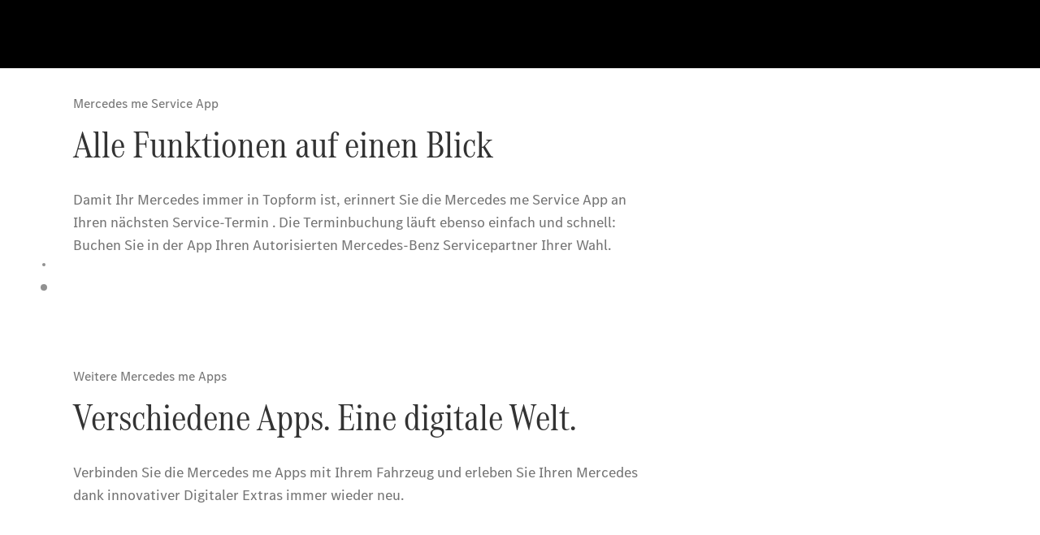

--- FILE ---
content_type: text/html;charset=utf-8
request_url: https://www.mercedes-benz.lu/de/passengercars/services/mercedes-me/apps/services-app.html
body_size: 30424
content:
<!doctype html>
<html lang="de-LU" dir="ltr">
    <head>
    
    
    <meta charset="utf-8">
    <meta name="template" content="/conf/daimler/settings/wcm/templates/generic-template">
    <title>Mercedes me Service App | Mercedes-Benz</title>

    
    <meta name="robots" content="index, follow">
    <meta name="description" content="Lassen Sie sich von der Mercedes me Service App an den nächsten Service-Check erinnern und buchen Sie ganz bequem einen Termin bei Ihrem Mercedes-Benz Partner.">
    <meta name="keywords" content="Mercedes me Service App">
    
    <meta property="og:description" content="Lassen Sie sich von der Mercedes me Service App an den nächsten Service-Check erinnern und buchen Sie ganz bequem einen Termin bei Ihrem Mercedes-Benz Partner.">
    <meta property="og:url" content="https://www.mercedes-benz.lu/de/passengercars/services/mercedes-me/apps/services-app.html">
    <meta property="og:site_name" content="Mercedes-Benz">
    <meta property="og:type" content="website">
    <meta property="og:image" content="https://www.mercedes-benz.lu/content/dam/hq/one-web-evo-homepage/ogimage.jpeg">
    <meta property="og:image:width" content="470">
    <meta property="og:image:height" content="246">
    <link rel="canonical" href="https://www.mercedes-benz.lu/de/passengercars/services/mercedes-me/apps/services-app.html">

    

    <meta name="viewport" content="width=device-width, initial-scale=1.0">

    <link rel="alternate" hreflang="de-LU" href="https://www.mercedes-benz.lu/de/passengercars/services/mercedes-me/apps/services-app.html">
    
        
            <link rel="alternate" href="https://www.mercedes-benz.com.au/passengercars/services/mercedes-me/apps/services-app.html" hreflang="en-AU">
        
            <link rel="alternate" href="https://www.mercedes-benz.be/nl_BE/passengercars/services/mercedes-me/apps/services-app.html" hreflang="nl-BE">
        
            <link rel="alternate" href="https://www.mercedes-benz.be/fr/passengercars/services/mercedes-me/apps/services-app.html" hreflang="fr-BE">
        
            <link rel="alternate" href="https://www.mercedes-benz.co.in/passengercars/services/mercedes-me/apps/services-app.html" hreflang="en-IN">
        
            <link rel="alternate" href="https://www.mercedes-benz.lu/fr/passengercars/services/mercedes-me/apps/services-app.html" hreflang="fr-LU">
        
            <link rel="alternate" href="https://www.mercedes-benz.com.my/passengercars/services/mercedes-me/apps/services-app.html" hreflang="en-MY">
        
            <link rel="alternate" href="https://www.mercedes-benz.nl/passengercars/services/mercedes-me/apps/services-app.html" hreflang="nl-NL">
        
            <link rel="alternate" href="https://www.mercedes-benz.co.nz/passengercars/services/mercedes-me/apps/services-app.html" hreflang="en-NZ">
        
            <link rel="alternate" href="https://www.mercedes-benz.pt/passengercars/services/mercedes-me/apps/services-app.html" hreflang="pt-PT">
        
            <link rel="alternate" href="https://www.mercedes-benz.co.za/passengercars/services/mercedes-me/apps/services-app.html" hreflang="en-ZA">
        
            <link rel="alternate" href="https://www.mercedes-benz.co.th/en/passengercars/services/mercedes-me/apps/services-app.html" hreflang="en-TH">
        
            <link rel="alternate" href="https://www.mercedes-benz.co.th/th/passengercars/services/mercedes-me/apps/services-app.html" hreflang="th-TH">
        
    

    
        <link rel="preconnect" href="//assets.oneweb.mercedes-benz.com" crossorigin>
        
    
        
        <link rel="dns-prefetch" href="//assets.oneweb.mercedes-benz.com">
    




    




    
    

    
    


    
    

    


	
	
	
	
	
	 
	    
	    
	    
	    
	    
	<link href="https://assets.oneweb.mercedes-benz.com/plugin/mbmxp/owc/fe/1.78.0/css/owc.min.css" rel="stylesheet"/>

	
	 
	    
     <script src="https://assets.oneweb.mercedes-benz.com/plugin/mbmxp-owc-runtime/vue.min.js"></script> 

	    
	    
	    
	    
	
	 
	    
	    
	    
	    
	    
	<link href="https://assets.oneweb.mercedes-benz.com/plugin/workbench/core/6.23.0/css/globals.css" rel="stylesheet"/>

	
	 
	    
	    
	    
	    
	    
	<link href="https://assets.oneweb.mercedes-benz.com/plugin/workbench/core/7.78.1/css/globals.css" rel="stylesheet"/>

	
	 
	    
	    
	    
	    
	    
	<link rel="stylesheet"/>

	
	 
	    
	    
	    
	    
	    
	<link href="https://assets.oneweb.mercedes-benz.com/plugin/workbench/core/7.78.1/css/extensions/components.css" fetchpriority="high" rel="stylesheet"/>

	
	 
	    
	    
	    
	    
	    
	<link href="https://assets.oneweb.mercedes-benz.com/plugin/workbench/core/7.78.1/css/extensions/grid.css" fetchpriority="high" rel="stylesheet"/>

	
	 
	    
	    
	    
	    
	    
	<link href="https://assets.oneweb.mercedes-benz.com/plugin/workbench/core/7.78.1/css/extensions/spacing.css" fetchpriority="high" rel="stylesheet"/>

	



    
        <script>
            if (!HTMLScriptElement.supports || !HTMLScriptElement.supports("importmap")) {
                document.head.appendChild(
                    Object.assign(document.createElement("script"), {
                        src: "https://assets.oneweb.mercedes-benz.com/npm/es-module-shims@1",
                        async: true,
                    })
                );
            }
        </script>
        <script type="importmap">
            {
                "imports": {"cmic-notifications-hub-ui-v0":"https://assets.oneweb.mercedes-benz.com/plugin/cmic-notifications-hub-ui/cmic-notifications-hub-ui-0.13.0/index.wc.js","@seamless/store":"https://assets.oneweb.mercedes-benz.com/plugin/seamless-store/seamless-store-7.2.0/index.js","vue-i18n":"https://assets.oneweb.mercedes-benz.com/npm/vue-i18n@11/dist/vue-i18n.esm-browser.prod.js","iam-user-menu-v3-v3":"https://assets.oneweb.mercedes-benz.com/plugin/iam-user-menu/latest/index.wc.js","eqpodc-one-flyout-v1":"https://assets.oneweb.mercedes-benz.com/plugin/eqpodc-one-flyout/eqpodc-one-flyout-1.144.0/index.wc.js","@b2x/profile-library":"https://assets.oneweb.mercedes-benz.com/plugin/iam-profile-library/latest/index.js","@cmp/privacy-shield":"https://assets.oneweb.mercedes-benz.com/plugin/cmm-privacy-shield/2-latest/privacy-shield/privacy-shield.esm.js","@workbench/load-utils/dist/tokens":"https://assets.oneweb.mercedes-benz.com/plugin/workbench-load-utils/1/tokens.js","vue":"https://assets.oneweb.mercedes-benz.com/npm/vue@3/dist/vue.esm-browser.prod.js","@seamless/vue3-aem-plugin/vue-components":"https://assets.oneweb.mercedes-benz.com/plugin/seamless-vue3-aem-plugin/seamless-vue3-aem-plugin-0.12.2/vue-components.js","@mm-consid/viss":"https://assets.oneweb.mercedes-benz.com/plugin/eqpodc-viss/latest/index.js","sccs-vehicle-match-teaser-v0":"https://assets.oneweb.mercedes-benz.com/plugin/sccs-vehicle-match-teaser/sccs-vehicle-match-teaser-0.278.0/index.js","@dh-io-globalelem/vehicle-context-automation":"https://assets.oneweb.mercedes-benz.com/plugin/globalelem-vehicle-context-automation/globalelem-vehicle-context-automation-2.12.0/index.mjs","eqpodc-deep-links-v1":"https://assets.oneweb.mercedes-benz.com/plugin/eqpodc-deep-links/eqpodc-deep-links-1.144.0/index.js","@b2x/loginaction/checkForConsentUpdates":"https://assets.oneweb.mercedes-benz.com/plugin/mmde-cccpic-initializer/mmde-cccpic-initializer-1.7.0/loginaction.js","eqpodc-carl-v1":"https://assets.oneweb.mercedes-benz.com/plugin/eqpodc-carl/eqpodc-carl-1.144.0/index.js","@fcis/widget":"https://assets.oneweb.mercedes-benz.com/plugin/fcis/fcis-widget/4.x/esm/loader.js","emh-region-picker-v3":"https://assets.oneweb.mercedes-benz.com/plugin/emh-region-picker/latest/index.wc.js","sccs-vehicle-tile-v0":"https://assets.oneweb.mercedes-benz.com/plugin/sccs-vehicle-tile/sccs-vehicle-tile-0.162.0/App.js","eqpodc-viss-v1":"https://assets.oneweb.mercedes-benz.com/plugin/eqpodc-viss/eqpodc-viss-1.144.0/index.js","sccs-vehicle-tile-repo/":"https://assets.oneweb.mercedes-benz.com/plugin/sccs-vehicle-tile/","@owc/aem-meta-tags-util":"https://assets.oneweb.mercedes-benz.com/plugin/mbmxp-aem-meta-tags-util/1/index.js","@seamless/vue3-aem-plugin":"https://assets.oneweb.mercedes-benz.com/plugin/seamless-vue3-aem-plugin/seamless-vue3-aem-plugin-0.12.2/index.js","@chrome/web-vitals":"https://assets.oneweb.mercedes-benz.com/npm/web-vitals@4.2.4/dist/web-vitals.min.js?module","@workbench/load-utils/":"https://assets.oneweb.mercedes-benz.com/plugin/workbench-load-utils/1/","eqpodc-notifications-connection-v1":"https://assets.oneweb.mercedes-benz.com/plugin/eqpodc-notifications-connection/eqpodc-notifications-connection-1.123.0/index.js","sccs-shared-apollo-client-v0":"https://assets.oneweb.mercedes-benz.com/plugin/sccs-shared-apollo-client/sccs-shared-apollo-client-0.162.0/index.js","@b2x/shared/":"https://assets.oneweb.mercedes-benz.com/plugin/iam-shared/latest/","@mm-consid/touchpoints":"https://assets.oneweb.mercedes-benz.com/plugin/eqpodc-touchpoints/latest/index.js","@b2x/std/":"https://assets.oneweb.mercedes-benz.com/plugin/iam-std/latest/","sccs-one-teaser-v0":"https://assets.oneweb.mercedes-benz.com/plugin/sccs-one-teaser/sccs-one-teaser-0.162.0/OneTeaser.js","@mm-consid/carl":"https://assets.oneweb.mercedes-benz.com/plugin/eqpodc-carl/latest/index.js","@mm-consid/deep-links":"https://assets.oneweb.mercedes-benz.com/plugin/eqpodc-deep-links/latest/index.js","@dh-io-globalelem/vehicle-data-store-connection":"https://assets.oneweb.mercedes-benz.com/plugin/globalelem-vehicle-data-store-connection/globalelem-vehicle-data-store-connection-2.2.0/index.mjs","@oneweb/notification":"https://assets.oneweb.mercedes-benz.com/plugin/owvans-flyout/latest/main.js","@owc/connection-tracking":"https://assets.oneweb.mercedes-benz.com/plugin/seamless-connection-tracking/2.9.0/index.js","@workbench/core":"https://assets.oneweb.mercedes-benz.com/plugin/workbench/core/7.78.1/workbench/index.esm.js","@workbench/load-utils/dist/styles":"https://assets.oneweb.mercedes-benz.com/plugin/workbench-load-utils/1/styles.js","@dh-io-eqpodc/library":"https://assets.oneweb.mercedes-benz.com/plugin/eqpodc-library/latest/index.js","@owc/connection-aem-tracking":"https://assets.oneweb.mercedes-benz.com/plugin/mbmxp-connection-aem-tracking/mbmxp-connection-aem-tracking-2.8.0/index.mjs","@dh-io-eqpodc/composables":"https://assets.oneweb.mercedes-benz.com/plugin/eqpodc-composables/latest/index.js","@seamless/logger":"https://assets.oneweb.mercedes-benz.com/plugin/seamless-logger/7.5.0/index.js","@dh-io-eqpodc/types":"https://assets.oneweb.mercedes-benz.com/plugin/eqpodc-types/latest/index.js","@owc/seamless-utils":"https://assets.oneweb.mercedes-benz.com/plugin/seamless-seamless-utils/1/index.js","@b2x/loginaction/declarationOfConsent":"https://assets.oneweb.mercedes-benz.com/plugin//dpd-one-doc-login-check-action/dpd-one-doc-login-check-action-1.0.7/index.js","fss-search-input-v2":"https://assets.oneweb.mercedes-benz.com/plugin/fss-search-input/fss-search-input-2.8.0/fss-search-input.min.js","fss-search-input-v1":"https://assets.oneweb.mercedes-benz.com/plugin/fss-search-input/fss-search-input-1.132.0/fss-search-input.min.js","@b2x/authentication":"https://assets.oneweb.mercedes-benz.com/plugin/iam-authentication/latest/index.mjs","sccs-inflate-v0":"https://assets.oneweb.mercedes-benz.com/plugin/sccs-inflate/sccs-inflate-0.162.0/index.js","mmu-cccpic-wrapper-v1":"https://assets.oneweb.mercedes-benz.com/plugin/mmu-cccpic-wrapper/mmu-cccpic-wrapper-1.19.0/index.wc.js","@owc/aem-translations-util":"https://assets.oneweb.mercedes-benz.com/plugin/seamless-aem-translations-util/1/index.js","emh-vehicle-tile-repo/":"https://assets.oneweb.mercedes-benz.com/plugin/emh-vehicle-tile/","@owc/meta-tags-util":"https://assets.oneweb.mercedes-benz.com/plugin/seamless-meta-tags-util/1/index.js","mmde-consents-management-widget-v0":"https://assets.oneweb.mercedes-benz.com/plugin/mmde-consents-management-widget/mmde-consents-management-widget-0.53.0/index.wc.js","@owc/aem-utils":"https://assets.oneweb.mercedes-benz.com/plugin/mbmxp-aem-utils/1/index.js","@seamless/component-orchestrator":"https://assets.oneweb.mercedes-benz.com/plugin/seamless-component-orchestrator/seamless-component-orchestrator-0.1.1/index.js","mmde-consents-management-widget-v1":"https://assets.oneweb.mercedes-benz.com/plugin/mmde-consents-management-widget/mmde-consents-management-widget-1.4.1/index.wc.js","@b2x/authentication-library":"https://assets.oneweb.mercedes-benz.com/plugin/iam-authentication/latest/legacy.mjs","@dh-io-globalelem/cta-web-component":"https://assets.oneweb.mercedes-benz.com/plugin/globalelem-cta-web-component/globalelem-cta-web-component-1.4.0/cta-web-component/cta-web-component.esm.js","https://assets.oneweb.mercedes-benz.com/plugin/sccs-vehicle-tile/":"https://assets.oneweb.mercedes-benz.com/plugin/sccs-vehicle-tile/","iam-user-menu":"https://assets.oneweb.mercedes-benz.com/plugin/iam-user-menu/latest/index.wc.js","@owc/translations-util":"https://assets.oneweb.mercedes-benz.com/plugin/seamless-translations-util/1/index.js","@seamless/one-context":"https://assets.oneweb.mercedes-benz.com/plugin/seamless-one-context/seamless-one-context-2.7.0/index.js","@owc/component-data-util":"https://assets.oneweb.mercedes-benz.com/plugin/seamless-component-data-util/1.3.0/index.js","@dh-io-eqpodc/notifications":"https://assets.oneweb.mercedes-benz.com/plugin/eqpodc-notifications/latest/index.js","eqpodc-touchpoints-v1":"https://assets.oneweb.mercedes-benz.com/plugin/eqpodc-touchpoints/eqpodc-touchpoints-1.144.0/index.js","sccs-shared-viss-client-v0":"https://assets.oneweb.mercedes-benz.com/plugin/sccs-shared-viss-client/sccs-shared-viss-client-0.278.0/index.js","atcscos-header-cart-v2":"https://assets.oneweb.mercedes-benz.com/plugin/atcscos-header-cart/latest/index.js","@owc/aem-component-data-util":"https://assets.oneweb.mercedes-benz.com/plugin/mbmxp-aem-component-data-util/1.1.0/index.js","mmde-cccpic-wrapper-v1":"https://assets.oneweb.mercedes-benz.com/plugin/mmde-cccpic-wrapper/mmde-cccpic-wrapper-1.19.0/index.wc.js","@workbench/core/":"https://assets.oneweb.mercedes-benz.com/plugin/workbench/core/7.78.1/"}
            }
        </script>
        <script type="module">
            async function importModule(name) {
                if ('importShim' in window) {
                    return await importShim(name);
                }
                return await import(name);
            }
            window.importModule = importModule;
        </script>
    





    
        <link href="https://assets.oneweb.mercedes-benz.com/plugin/hp-header-ssr/hp-header-ssr-1.34.0/client/client.css" crossorigin="anonymous" rel="stylesheet">
    
        <link href="https://assets.oneweb.mercedes-benz.com/plugin/cmic-notifications-hub-ui/cmic-notifications-hub-ui-0.13.0/style.css" crossorigin="anonymous" rel="stylesheet">
    



    
    <script type="application/javascript">
         (function(h,o,u,n,d) {
           h=h[d]=h[d]||{q:[],onReady:function(c){h.q.push(c)}}
           d=o.createElement(u);d.async=1;d.src=n
           n=o.getElementsByTagName(u)[0];n.parentNode.insertBefore(d,n)
        })(window,document,'script','https://places.mercedes-benz.com/datadog-rum-v5.js','DD_RUM')
          DD_RUM.onReady(function() {
              const aemNamespace = window.top.aemNamespace || window.aemNamespace || {};
              const rum = window.DD_RUM;

              // Plugin info extraction utilities for seamless plugins/components

              // Matches:
              //   /plugin/<service>/<service>-<version>/...
              //   /plugin/<service>/latest/...
              //   /plugin/<service>/<semver>/...
              // where <service> = [a-z0-9-]+, <version> = [A-Za-z0-9._-]+, <semver> = major.minor.patch (e.g., 1, 1.2, 1.2.3)
              const URL_REGEX = /https?:\/\/[^\s)]+/g;
              const PLUGIN_PATH_REGEX = /\/plugin\/(?<service>[a-z0-9-]+)\/(?:(?<service2>[a-z0-9-]+)-(?<version>[A-Za-z0-9._-]+)|(?<latest>latest)|(?<semver>\d+(?:\.\d+)?(?:\.\d+)?))\//i;
              const pluginInfoCache = new Map();

              function extractPluginInfo(url) {
                if (pluginInfoCache.has(url)) {
                  return pluginInfoCache.get(url) || null;
                }

                const match = url.match(PLUGIN_PATH_REGEX);
                if (!match || !match.groups) {
                  pluginInfoCache.set(url, null);
                  return null;
                }

                const { service, service2, version, latest, semver } = match.groups;
                let pluginInfo = null;

                if (version && service2 === service && service) {
                  pluginInfo = { service: service, version: version };
                } else if (latest && service) {
                  pluginInfo = { service: service, version: 'latest' };
                } else if (semver && service) {
                  pluginInfo = { service: service, version: semver };
                }

                pluginInfoCache.set(url, pluginInfo);
                return pluginInfo;
              }

              function enrichEventWithPluginInfo(event, stack) {
                const urlMatch = stack.match(URL_REGEX);
                if (urlMatch) {
                  const url = urlMatch[0];
                  const pluginInfo = extractPluginInfo(url);
                  if (pluginInfo) {
                    event.service = pluginInfo.service;
                    event.version = pluginInfo.version;
                  }
                }
              }

              function createDatadogBeforeSendHandler() {
                return function(event, context) {
                  const stack = context?.handlingStack || event?.error?.stack;
                  if (stack && typeof stack === 'string') {
                    enrichEventWithPluginInfo(event, stack);
                  }
                  return true;
                };
              }

              rum.init({
              applicationId: 'f0a41b6a-4010-40bd-a765-ea38d885117d',
              clientToken: 'pub67362887d0b5cd1a33a81fb515d90fc8',
              site: 'datadoghq.eu',
              service: 'one-web',
              env: aemNamespace.pageEnvironmentVariables?.stageVariant,
              version: aemNamespace.pageEnvironmentVariables?.backendVersion,
              allowedTracingUrls: [
                  aemNamespace.environmentVariables?.apiUrl,
                  aemNamespace.environmentVariables?.apiUrlEU,
                  aemNamespace.environmentVariables?.apiUrlUS,
                  aemNamespace.environmentVariables?.apiUrlAP
              ].filter(Boolean),
              traceSampleRate: parseInt('10') ,
              sessionSampleRate: parseInt('10') ,
              sessionReplaySampleRate: parseInt('10') ,
              telemetrySampleRate: parseInt('20') ,

              trackUserInteractions: 'true',
              trackResources: 'true',
              trackLongTasks: 'true',

              defaultPrivacyLevel: 'mask',

              proxy: 'https://places.mercedes-benz.com/dd-proxy/',
              enableExperimentalFeatures: ["feature_flags"],
              beforeSend: createDatadogBeforeSendHandler()
            });
            rum.startSessionReplayRecording();

            rum.setGlobalContextProperty('platform', 'nebula');
            rum.setGlobalContextProperty('tenant', aemNamespace.pageEnvironmentVariables?.experience);
            rum.setGlobalContextProperty('market', aemNamespace.pageEnvironmentVariables?.country);
            rum.setGlobalContextProperty('pagetype', aemNamespace.pageEnvironmentVariables?.pageType);
            rum.setGlobalContextProperty('template', aemNamespace.pageEnvironmentVariables?.templateName);
            rum.setGlobalContextProperty('salesChannel', aemNamespace.pageEnvironmentVariables?.salesChannel);
            rum.setGlobalContextProperty('businessUnit', aemNamespace.pageEnvironmentVariables?.businessUnit);
          })
    </script>


    <script type="module">
    const {
        onCLS,
        onLCP,
        onINP,
        onTTFB,
        onFCP,
    }  = await importModule("@chrome/web-vitals");

    window.top.web_vitals_analytics_raw = {};
    window.top.web_vitals_analytics = '';

    const metrics = ['CLS', 'FCP', 'LCP', 'INP', 'TTFB'];
    function registerMetric({ name, id, delta, value }) {

        window.top.web_vitals_analytics_raw = window.top.web_vitals_analytics_raw || {};
        window.top.web_vitals_analytics_raw[name] = {value, id, delta}

        window.web_vitals_analytics = metrics.map(metric =>
            `${metric}_${window.top.web_vitals_analytics_raw[metric]?.value || ''}`

        ).join('|');
    }

    onCLS(registerMetric, { reportAllChanges: true });
    onLCP(registerMetric);
    onINP(registerMetric, { reportAllChanges: true });
    onTTFB(registerMetric);
    onFCP(registerMetric);
</script>

    
    
        <script type="module" src="https://assets.oneweb.mercedes-benz.com/plugin/cmm-cookie-banner/2-latest/cookie-banner/cookie-banner.esm.js" data-stencil-namespace="cookie-banner"></script>
        <script nomodule src="https://assets.oneweb.mercedes-benz.com/plugin/cmm-cookie-banner/2-latest/cookie-banner/cookie-banner.js" data-stencil-namespace="cookie-banner"></script>

        
    
<script src="/etc.clientlibs/daimler/embxp-wholesale/components-ng/clientlibs/cookie-layer/publish.lc-c13796e2aed1470a07bdf9f4df8318d9-lc.min.js"></script>



    
    


    
    <!-- Google Tag Manager -->
    <script>(function(w,d,s,l,i){w[l]=w[l]||[];w[l].push({'gtm.start':
new Date().getTime(),event:'gtm.js'});var f=d.getElementsByTagName(s)[0],
j=d.createElement(s),dl=l!='dataLayer'?'&l='+l:'';j.async=true;j.src=
'/AE_4701842454/gtm.js?id='+i+dl;f.parentNode.insertBefore(j,f);
})(window,document,'script','dataLayer_ow','GTM-5WS2663');</script>
    <!-- End Google Tag Manager -->

     
     <script>
          (window.top.aemNamespace || (window.top.aemNamespace = {})).environmentVariables = {"logger-version":"7.5.0","seamless-aem-meta-tags-util-version":"1","globalelem-footnote-reference-component":"2.8.0","seamless-aem-component-data-util-version":"1.1.0","workbench-tokens-version":"2-latest","vehicle-data-store-connection-version":"2.2.0","b2x-profile-selection-version":"latest","ow-frontend-version":"1.78.0","connection-tracking-version":"2.9.0","seamless-aem-translations-util-version":"1","seamless-meta-tags-util-version":"1","seamless-aem-utils-version":"1","apiUrlUS":"https://us.api.oneweb.mercedes-benz.com","vue-esm-version":"https://assets.oneweb.mercedes-benz.com/npm/vue@3/dist/vue.esm-browser.prod.js","apiUrl":"https://api.oneweb.mercedes-benz.com","workbench-version":"6.23.0","seamless-qualtrics-version":"0.2.0","seamless-store-version":"seamless-store-7.2.0","globalelem-footnote-component":"3.10.0","seamless-utils-version":"1","second-workbench-version":"7.78.1","assetUri":"https://assets.oneweb.mercedes-benz.com/plugin","seamless-component-orchestrator-version":"0.1.1","privacy-shield-version":"2","vehicle-context-automatization-service-version":"2.12.0","globalelem-cta-web-component":"1.4.0","b2x-profile-version":"latest","productionAssetUri":"https://assets.oneweb.mercedes-benz.com/plugin/","one-context-version":"2.7.0","global-imports-version":"mbmxp-globals-3.2.0","vue3-aem-plugin-version":"0.12.2","fe-asset-server-script-url":"https://assets.oneweb.mercedes-benz.com/plugin/mbmxp/owc/fe/0.4.0/wc/owc.min.js","connection-aem-tracking-version":"2.8.0","apiUrlAP":"https://ap.api.oneweb.mercedes-benz.com","seamless-component-data-util-version":"1.3.0","apiUrlEU":"https://eu.api.oneweb.mercedes-benz.com","globalAssetUri":"https://assets.oneweb.mercedes-benz.com/global/","seamless-translations-util-version":"1","declaration-of-consent-version":"1.0.7","workbench-load-utils-version":"1"};
     </script>


    
    <script>
        (window.top.aemNamespace || (window.top.aemNamespace = {})).pageEnvironmentVariables = {"country":"LU","homePageLink":"/de","businessUnit":"passengercars","vehicleData":{"lifeCycle":"","modelSeries":"","subBodyType":"","subBrands":[],"engineConcept":"","cta":{"enquiry":null,"scenario":"default"}},"language":"de","experience":"MBMXP","salesChannel":"wholesale","runMode":"PUBLISH","stageVariant":"prod","languageSwitch":[{"code":"de","label":"Deutsch","url":"/de/passengercars/services/mercedes-me/apps/services-app.html","isCurrent":true},{"code":"fr","label":"Français","url":"/fr/passengercars/services/mercedes-me/apps/services-app.html"}],"apiUri":"https://api.oneweb.mercedes-benz.com","pageType":"generic","languageDirection":"ltr","stage":"PROD","cscsApi":{"applicationName":"MBMXP","apiPath":"/bin/daimler/cscs/get-token.mbmxp.json"},"templateName":"generic-template","wcmMode":"DISABLED","backendVersion":"4.21.0-2026_0113_1164611_0007311138"};
    </script>


    <script>
    (window.top.aemNamespace || (window.top.aemNamespace = {})).vehicleData = {"cta":{"enquiry":null,"scenario":"default"},"modelSeries":"","subBrands":[],"engineConcept":"","subBodyType":"","lifeCycle":""};
</script>


    

    

    <link rel="apple-touch-icon" sizes="180x180" href="https://assets.oneweb.mercedes-benz.com/global/1.22.0/favicon/apple-touch-icon.png">
<link rel="icon" type="image/png" sizes="32x32" href="https://assets.oneweb.mercedes-benz.com/global/1.22.0/favicon/favicon-32x32.png">
<link rel="icon" type="image/png" sizes="16x16" href="https://assets.oneweb.mercedes-benz.com/global/1.22.0/favicon/favicon-16x16.png">
<link rel="manifest" href="https://assets.oneweb.mercedes-benz.com/global/1.22.0/favicon/manifest.json">
<link rel="shortcut icon" href="https://assets.oneweb.mercedes-benz.com/global/1.22.0/favicon/favicon.ico">
<meta name="msapplication-TileColor" content="#000000">
<meta name="msapplication-TileImage" content="https://assets.oneweb.mercedes-benz.com/global/1.22.0/favicon/mstile-144x144.png">
<meta name="msapplication-config" content="https://assets.oneweb.mercedes-benz.com/global/1.22.0/favicon/browserconfig.xml">

    <noscript>
    
        
    
    <!-- Categories: noscript.publish.generic-->
    <link rel="stylesheet" href="/etc.clientlibs/daimler/embxp-wholesale/components-ng/pages/generic/clientlib/noscript.lc-727035a7be158f64c1e4122d260ac18a-lc.min.css" type="text/css">

    
</noscript>

    <link href="https://assets.oneweb.mercedes-benz.com/plugin/globalelem-simple-stage/globalelem-simple-stage-1.9.0/client/style.css" crossorigin="anonymous" rel="stylesheet"><link href="https://assets.oneweb.mercedes-benz.com/plugin/globalelem-simple-teaser-item/globalelem-simple-teaser-item-1.14.0/client/client.css" crossorigin="anonymous" rel="stylesheet"><link href="https://assets.oneweb.mercedes-benz.com/plugin/globalelem-simple-teaser-container/globalelem-simple-teaser-container-1.7.0/style.css" crossorigin="anonymous" rel="stylesheet"><link href="https://assets.oneweb.mercedes-benz.com/plugin/hp-footer/hp-footer-1.8.0/client/client.css" crossorigin="anonymous" rel="stylesheet"><link href="https://assets.oneweb.mercedes-benz.com/plugin/emh-online-contact-module/emh-online-contact-module-8.346.17/client/client.css" crossorigin="anonymous" rel="stylesheet"></head><body class="generic-template generic,page,basicpage"><div>
    
    



    
    <script>
        (function () {
            'use strict';

            // CIAM callbacks to initialize only on generic template
            window.nn = window.nn || {};
            window.nn.global = {};

            const setCallbacksWithParams = function (methodName, args) {
                if (!Array.isArray(args)) {
                    args = [args];
                }

                this.callbacksWithParams.push({
                    methodName: methodName,
                    args: args
                });
            };

            window.nn.global.moduleHelpers = {
                ciam: {
                    callbacksWithParams: [],
                    addOnInitCallbacks: setCallbacksWithParams
                }
            };

            const entries = {
                'ciamLoginUrl': 'https:\/\/www.mercedes\u002Dbenz.lu\/bin\/daimler\/public\/ciam\/authent.html?lang=de_LU',
                'ciamLogoutUrl': 'https:\/\/api.oneweb.mercedes\u002Dbenz.com\/cias\/v1\/logout?tenantId=oneweb\x26locale=de_LU\x26targetUrl=https%3A%2F%2Fwww.mercedes\u002Dbenz.lu%2Fbin%2Fdaimler%2Fpublic%2Fciam%2Foidc\u002Dpost\u002Dlogout.html\x26client_id=1418a18e\u002D96ff\u002D4086\u002D8c57\u002Deec21c208a6f',
                'ciamRegistrationUrl': 'https:\/\/www.mercedes\u002Dbenz.lu\/bin\/daimler\/public\/ciam\/registration.html?lang=de_LU',
                'ciamRegistrationConfirmUrl': 'https:\/\/api.oneweb.mercedes\u002Dbenz.com\/cias\/v1\/registration\/profile\/confirm\u002Dregistration?app\u002Did=ONEWEB.ow\u002Dplu\x26lang=de_LU',
                'apiGatewayConfiguration': '{ \x22apiGatewayUrl\x22: \x22https:\/\/api.oneweb.mercedes\u002Dbenz.com\x22, \x22apiGatewayUrlOverride\x22: \x22\x22, \x22countryCode\x22: \x22LU\x22, \x22locale\x22: \x22de\u002DLU\x22 }',
                'loginLinkText': 'Login',
                'logoutLinkText': 'Logout',
                'postLoginCallbackUrl': '',
                'postLogoutCallbackUrl': '',
            };
            window.nn.global.moduleHelpers.ciam.addOnInitCallbacks('addSessionStorageEntries',
                entries);
                
            window.localStorage.removeItem('callback-url');
        }());
    </script>
</div>




    
        <noscript>
    
    
    
    <div data-nosnippet class="noscript">
        <div class="header">
            <div class="header__container">
                <div class="header__inner">
                    <a href="/">
                        <img class="header__img" src="https://assets.oneweb.mercedes-benz.com/global/1.16.0/images/svg/MB-star_n_web.svg" alt="mb-star">
                        
                        
                            <svg class="header__claim" xmlns="http://www.w3.org/2000/svg" width="111" height="13" viewBox="0 0 111 13"><g fill="#FFF" transform="translate(.1 .3)"><rect width="4.1" height="1" x="70.8" y="7.1"></rect><path d="M2.5,1.3 L2.1,10.8 L2.1,11 C2.1,11.8 2.3,12 3.6,12.1 L3.6,12.5 C2.7,12.4 2.3,12.4 1.8,12.4 C1.3,12.4 0.9,12.4 0,12.5 L0,12.1 C1.3,12 1.5,11.9 1.5,10.9 L1.9,1.9 L1.9,1.8 C1.9,1 1.6,0.8 0.4,0.7 L0.4,0.2 C1.1,0.3 1.4,0.3 1.9,0.3 C2.6,0.3 2.9,0.3 3.6,0.2 L7,9.5 L10.5,0.2 C11.3,0.3 11.7,0.3 12.3,0.3 C12.8,0.3 13.1,0.3 13.8,0.2 L13.8,0.7 C12.6,0.8 12.3,1 12.3,1.8 L12.3,1.9 L12.5,10.9 C12.5,11.9 12.7,12 14,12.1 L14,12.5 C12.8,12.4 12.4,12.4 11.7,12.4 C11,12.4 10.6,12.4 9.4,12.5 L9.4,12.1 C10.6,12 10.9,11.8 10.9,11 L10.9,10.9 L10.7,1.4 L7.6,9.5 L7.4,10.1 L7.1,10.8 L6.9,11.5 L6.7,12.1 L6.4,12.1 L6.2,11.5 L5.9,10.8 L5.7,10.1 L5.5,9.4 L2.5,1.3 Z M18.7,12.1 C17,12.1 16.3,10.8 16.3,7.9 L21.8,7.9 C21.8,5.1 20.6,3.6 18.4,3.6 C16.2,3.6 14.8,5.4 14.8,8.2 C14.8,11 16.2,12.7 18.5,12.7 C20.3,12.7 21.5,11.6 21.7,9.7 L21,9.7 C20.8,11.2 20,12.1 18.7,12.1 M16.3,7.2 C16.5,5.1 17.2,4 18.4,4 C19.6,4 20.2,5 20.3,7.2 L16.3,7.2 Z M22.8,4.2 L22.8,3.9 C23.8,3.8 24.5,3.7 25.2,3.5 C25.3,4.2 25.3,4.5 25.4,5 L25.4,5.2 C25.8,4.2 26.6,3.5 27.5,3.5 C28.4,3.5 29.1,4.1 29.1,5 C29.1,5.5 28.8,5.9 28.3,5.9 C27.9,5.9 27.5,5.6 27.5,5.3 C27.5,5.3 27.5,5.2 27.5,5.1 L27.5,4.9 L27.5,4.8 C27.5,4.5 27.3,4.4 26.9,4.4 C25.9,4.4 25.3,5.6 25.3,7.4 L25.3,11.2 C25.3,12 25.5,12.1 26.6,12.2 L26.6,12.6 C25.6,12.5 25.2,12.5 24.6,12.5 C23.9,12.5 23.6,12.5 22.5,12.6 L22.5,12.2 C23.6,12.1 23.8,12 23.8,11.2 L23.8,5.4 L23.8,5.1 C23.8,4.3 23.7,4.2 22.7,4.2 L22.8,4.2 L22.8,4.2 Z M36.2,3.4 L36.2,6.4 L35.8,6.4 C35.5,4.8 34.8,4 33.7,4 C32.3,4 31.5,5.5 31.5,8.1 C31.5,10.7 32.2,12 33.6,12 C34.7,12 35.4,11.2 35.6,9.6 L36.4,9.6 C36.2,11.6 35.1,12.6 33.5,12.6 C31.4,12.6 29.9,10.8 29.9,8.1 C29.9,5.4 31.4,3.5 33.5,3.5 C34.3,3.5 34.8,3.7 35.4,4.3 L35.9,3.4 L36.2,3.4 L36.2,3.4 Z M41.6,12.1 C39.9,12.1 39.2,10.8 39.2,7.9 L44.7,7.9 C44.7,5.1 43.5,3.6 41.3,3.6 C39.1,3.6 37.7,5.4 37.7,8.2 C37.7,11 39.1,12.7 41.4,12.7 C43.2,12.7 44.4,11.6 44.6,9.7 L43.9,9.7 C43.7,11.2 42.9,12.1 41.6,12.1 M39.2,7.2 C39.4,5.1 40.1,4 41.3,4 C42.5,4 43.1,5 43.2,7.2 L39.2,7.2 Z M53.2,10.6 L53.2,0 C52.3,0.2 51.5,0.4 50.4,0.5 L50.4,0.8 C51.6,0.8 51.7,0.9 51.7,1.9 L51.7,5.1 C51,4 50.5,3.7 49.5,3.7 C47.5,3.7 46.2,5.6 46.2,8.2 C46.2,10.8 47.6,12.7 49.6,12.7 C50.6,12.7 51.4,12.2 51.9,11.2 C52,11.9 52,12 52.2,12.7 C53,12.5 53.3,12.4 54.3,12.3 L54.6,12.3 L54.6,12 C53.3,11.8 53.2,11.7 53.2,10.6 M49.7,12.2 C48.4,12.2 47.7,10.8 47.7,8.2 C47.7,5.5 48.3,4.2 49.7,4.2 C51.1,4.2 51.8,5.6 51.8,8.3 C51.7,10.8 51,12.2 49.7,12.2 M59.1,12.1 C57.4,12.1 56.7,10.8 56.7,7.9 L62.2,7.9 C62.2,5.1 61,3.6 58.8,3.6 C56.6,3.6 55.2,5.4 55.2,8.2 C55.2,11 56.6,12.7 58.9,12.7 C60.7,12.7 61.9,11.6 62.1,9.7 L61.4,9.7 C61.2,11.2 60.4,12.1 59.1,12.1 M56.7,7.2 C56.9,5.1 57.6,4 58.8,4 C60,4 60.6,5 60.7,7.2 L56.7,7.2 Z M63.7,12.7 L63.7,9.6 L64.1,9.6 C64.4,11.3 65.2,12.1 66.5,12.1 C67.6,12.1 68.4,11.4 68.4,10.4 C68.4,9.8 68.1,9.4 67.2,8.9 L66.5,8.6 L65.6,8.3 C64.3,7.7 63.8,7.2 63.8,6.1 C63.8,4.6 64.9,3.7 66.6,3.7 C67.3,3.7 67.8,3.9 68.5,4.3 L68.8,3.5 L69.1,3.5 L69.1,6.3 L68.7,6.3 C68.5,4.8 67.9,4.1 66.8,4.1 C65.8,4.1 65.1,4.8 65.1,5.6 C65.1,6.3 65.4,6.6 67,7.3 L67.8,7.6 C69.2,8.2 69.7,8.8 69.7,9.9 C69.7,11.4 68.5,12.5 66.7,12.5 C65.9,12.5 65.2,12.3 64.5,11.7 L64.1,12.5 L63.7,12.5 L63.7,12.7 L63.7,12.7 Z M83.5,3.2 C83.5,2.2 83.1,1.4 82.4,0.9 C81.8,0.4 81.1,0.2 79.9,0.2 L75.1,0.2 L75.1,0.7 C76.4,0.8 76.6,0.9 76.6,1.9 L76.6,10.8 C76.6,11.8 76.5,11.9 75.1,12 L75.1,12.4 L79.7,12.4 C81.1,12.4 81.8,12.2 82.6,11.8 C83.5,11.2 84.1,10.1 84.1,8.9 C84.1,7.9 83.7,7 83,6.5 C82.6,6.2 82.2,6 81.5,5.9 C82.8,5.4 83.5,4.5 83.5,3.2 M78.1,0.8 L79.7,0.8 C81.2,0.8 81.9,1.6 81.9,3.3 C81.9,4.1 81.7,4.8 81.3,5.2 C80.9,5.7 80.4,5.8 79.4,5.8 L78.1,5.8 L78.1,0.8 Z M79.9,6.3 C80.9,6.3 81.4,6.5 81.8,6.9 C82.2,7.3 82.5,8.1 82.5,9 C82.5,10.8 81.6,11.9 79.9,11.9 L79.2,11.9 C78.2,11.9 78.1,11.8 78.1,10.9 L78.1,6.3 L79.9,6.3 Z M89.5,12.1 C87.8,12.1 87.1,10.8 87.1,7.9 L92.6,7.9 C92.6,5.1 91.4,3.6 89.2,3.6 C87,3.6 85.6,5.4 85.6,8.2 C85.6,11 87,12.7 89.3,12.7 C91.1,12.7 92.3,11.6 92.5,9.7 L91.8,9.7 C91.6,11.2 90.8,12.1 89.5,12.1 M87.1,7.2 C87.3,5.1 88,4 89.2,4 C90.4,4 91,5 91.1,7.2 L87.1,7.2 Z M93.5,4.3 L93.5,4 C94.6,3.9 95.2,3.7 95.9,3.4 C96,3.8 96,4.3 96.1,5 C96.8,4 97.5,3.6 98.6,3.6 C99.7,3.6 100.7,4.2 101,5.1 C101.2,5.5 101.3,6.1 101.3,6.8 L101.3,11.2 C101.3,12 101.5,12.1 102.6,12.2 L102.6,12.6 C101.6,12.5 101.3,12.5 100.6,12.5 C99.9,12.5 99.6,12.5 98.6,12.6 L98.6,12.2 C99.6,12.2 99.8,12 99.8,11.2 L99.8,6.7 C99.8,5.1 99.3,4.5 98.1,4.5 C96.9,4.5 96.2,5.3 96.2,6.8 L96.2,11.2 C96.2,11.9 96.4,12.1 97.4,12.2 L97.4,12.6 C96.4,12.5 96.1,12.5 95.4,12.5 C94.8,12.5 94.4,12.5 93.4,12.6 L93.4,12.2 C94.5,12.1 94.7,12 94.7,11.2 L94.7,5.5 L94.7,5.2 C94.7,4.4 94.6,4.3 93.7,4.3 C93.7,4.3 93.6,4.3 93.5,4.3 M103.3,12.5 L108.3,4.3 L106,4.3 C104.8,4.3 104.5,4.6 103.9,6.2 L103.5,6.2 L103.9,3.8 L110.2,3.8 L105.2,12 L107.3,12 C108.5,12 109.1,11.5 109.6,9.8 L110,9.8 L109.5,12.4 L103.3,12.5 C103.3,12.4 103.3,12.5 103.3,12.5 Z"></path></g></svg>
                        
                    </a>
                </div>
            </div>
        </div>
        <div class="error-section">
            <div class="img--desktop"></div>
            <div class="text-container">
                <div class="text">
                    
                    <p>Lassen Sie sich von der Mercedes me Service App an den nächsten Service-Check erinnern und buchen Sie ganz bequem einen Termin bei Ihrem Mercedes-Benz Partner.</p>
                    <p>Hey, uns ist aufgefallen, dass Sie JavaScript deaktiviert haben. Bitte aktivieren Sie JavaScript, um Ihnen das beste Erlebnis zu bieten!</p>
                </div>
            </div>
        </div>
        <div class="page-content">
            
    <div class="tabbed">
        
            <input type="radio" id="tab1" name="css-tabs" checked>
            
        
            
            <input type="radio" id="tab2" name="css-tabs">
        
            
            <input type="radio" id="tab3" name="css-tabs">
        
            
            <input type="radio" id="tab4" name="css-tabs">
        
        <ul class="tabs">
            <li class="tab"><label for="tab1">© 2023. Mercedes-Benz Belgium Luxembourg NV/SA. Alle Rechte vorbehalten (Rechtliche Hinweise)</label></li>
        
            <li class="tab"><label for="tab2">Datenschutz</label></li>
        
            <li class="tab"><label for="tab3">Rechtsinformation</label></li>
        
            <li class="tab"><label for="tab4">Allgemeine Nutzungsbedingungen</label></li>
        </ul>
        
            <div class="tab-content">
                
                    
                    <table><tbody><tr><td><p><b>Anbieter</b><br>
Mercedes-Benz Belgium Luxembourg NV/SA<br>
Tollaan 68<br>
B-1200 Brussel<br>
<br>
Tel: 02 724 12 11<br>
Customer Assistance Center:&nbsp;+352 296 969 56 17<br>
Telefax: 02 724 14 59<br>
E-mail: cs.bel@cac.mercedes-benz.com<br>
www.mercedes-benz.lu<br>
<br>
RPR Brussel<br>
Btw BE 419 946 355<br>
&nbsp;</p>
</td><td><p>&nbsp;</p>
</td></tr><tr><td><p><b>Anbieter Mercedes mich Connectivity Services</b><br>
<br>
Die folgende Organisation stellt die Webseiten für Mercedes me connect und Mercedes me assist zur Verfügung, die sich auf das Fahrzeug und seine Grundfunktionen beziehen (z. B. Verbindung, Profil, Posteingang, Einstellungen, verbundene Fahrzeuge):<br>
<br>
Mercedes-Benz Belgium Luxembourg NV/SA<br>
Tollaan 68/ Avenue du Péage 68<br>
1200 Brüssel<br>
Belgien<br>
Telefon&nbsp;: 00800 - 9 777 77 77<br>
E-mail:&nbsp;<a href="mailto:me-connect.lux@cac.mercedes-benz.com" class="wb-link wb-link--inline"><i>me-connect.lux@cac.mercedes-benz.com</i></a><br>
<br>
<br>
<b>Vertreten durch den Vorstand<br>
 <br>
 </b>Ola Källenius (chairman), Jörg Burzer,&nbsp;Mathias Geisen, Olaf Schick, Sabine Kohleisen, Markus Schäfer, Britta Seeger,&nbsp;Oliver Thöne, Harald Wilhelm<br>
<br>
<br>
<b>Vorsitzender des Aufsichtsrats<br>
 <br>
 </b>Bernd Pischetsrieder<br>
<br>
RPR Brussel / RPM Bruxelles<br>
Umsatzsteuer Identifikationsnummer: BE 0419.946.355<br>
<br>
<b>Vorsitzender des Aufsichtsrats<br>
</b><br>
Martin Brudermüller<br>
<br>
<b>Provider Mercedes me Privacy Center</b><br>
<br>
Mercedesstraße 120<br>
70372 Stuttgart<br>
Telefon: +49 711 17 – 0<br>
E-Mail:&nbsp;<a href="mailto:dialog.mb@mercedes-benz.com" class="wb-link wb-link--inline">dialog.mb@mercedes-benz.com</a></p>
</td></tr></tbody></table>

                
                    
                    <p><b>Mercedes-Benz Financial Services BeLux SA</b><br>
55, rue de Bouillon<br>
L-1248 Luxembourg<br>
<br>
Tél. <a href="tel:3524087081400" class="wb-link wb-link--inline">+00352 40 87 08 14 00</a><br>
<br>
Handelsregister Luxembourg B.52410.<br>
Ust-IdNr : LU 16464483</p>

                
            </div>
        
            <div class="tab-content">
                
                    Datenschutzhinweise
                    <p><b>Verantwortlicher im Sinne der EU-Datenschutz-Grundverordnung (DSGVO) ist:</b></p>
<p><br>
Mercedes-Benz Belgium Luxembourg NV&nbsp;(„Wir“)<br>
Tollaan 68<br>
B-1200 Brüssel<br>
Belgien<br>
E-mail:&nbsp;<a href="mailto:DSR.lu@mercedes-benz.com" class="wb-link wb-link--inline">DSR.lu@mercedes-benz.com</a><br>
<br>
<br>
Weitere Informationen zum Datenschutz und Datenschutzerklärungen gemäß der Datenschutz-Grundverordnung (DSGVO) zu den Produkten und Dienstleistungen der&nbsp;Mercedes-Benz Belgium Luxembourg NV finden Sie unter folgendem Link:&nbsp;<a title="https://www.mercedes-benz.lu/de/passengercars/brand/privacy.html" href="https://www.mercedes-benz.lu/de/passengercars/brand/privacy.html" class="wb-link wb-link--inline">https://www.mercedes-benz.lu/de/passengercars/brand/privacy.html</a><br>
<br>
<b> Datenschutzbeauftragter</b></p>
<p>Mercedes-Benz Group AG<br>
Konzernbeauftragter für den Datenschutz<br>
HPC&nbsp;W079&nbsp;<br>
70546 Stuttgart<br>
Deutschland<br>
E-mail:&nbsp;<a href="mailto:data.protection@mercedes-benz.com.html" class="wb-link wb-link--inline">data.protection@mercedes-benz.com</a><br>
<b><br>
 Provider Mercedes me Privacy Center</b></p>
<p>Mercedes-Benz AG&nbsp;<br>
Mercedesstraße 120<br>
70372 Stuttgart<br>
Deutschland<br>
E-Mail:&nbsp;<a href="mailto:dialog.mb@mercedes-benz.com" class="wb-link wb-link--inline">dialog.mb@mercedes-benz.com</a><br>
<br>
<br>
<b>Weitere Verantwortliche für Analyse- und Marketingaktivitäten (s. Ziffer 1.c. dieser Datenschutzhinweise) sind:<br>
 </b><br>
Mercedes-Benz AG<br>
Mercedesstraße 120<br>
70372 Stuttgart<br>
Deutschland<br>
E-Mail:&nbsp;<a href="mailto:dialog.mb@mercedes-benz.com" class="wb-link wb-link--inline">dialog.mb@mercedes-benz.com</a><br>
<br>
Mercedes-Benz Mobility AG<br>
Siemensstr. 7<br>
70469 Stuttgart, Germany<br>
E-Mail:&nbsp;<a href="mailto:mbm@mercedes-benz.com" class="wb-link wb-link--inline">mbm@mercedes-benz.com</a></p>
<p><br>
Mercedes-Benz Nederland B.V.<br>
Ravenswade 4<br>
3439 LD Nieuwegein<br>
Nederland<br>
E-mail: <a href="mailto:DSR.nl@mercedes-benz.com" class="wb-link wb-link--inline">DSR.nl@mercedes-benz.com</a></p>
<p><br>
<b>Datenschutzbeauftragter für alle drei Gesellschaften:</b><br>
<br>
Mercedes-Benz Group AG<br>
Konzernbeauftragter für den Datenschutz<br>
HPC&nbsp;W079<br>
70546 Stuttgart<br>
Deutschland<br>
E-Mail:&nbsp;<a href="mailto:data.protection@mercedes-benz.com" class="wb-link wb-link--inline">data.protection@mercedes-benz.com<br>
</a><br>
<br>
<br>
</p>
<p><b>1.&nbsp; &nbsp;&nbsp;Datenschutz und gemeinsame Verantwortlichkeit</b></p>
<p>&nbsp;</p>
<p>a. Wir freuen uns über Ihren Besuch auf unseren Webseiten und Ihr Interesse an unseren Angeboten. Der Schutz Ihrer personenbezogenen Daten ist für uns ein wichtiges Anliegen. In diesen Datenschutzhinweisen erklären wir, wie wir Ihre personenbezogenen Daten erheben, was wir damit tun, für welche Zwecke und auf welchen Rechtsgrundlagen dies geschieht, und welche Rechte und Ansprüche sich damit für Sie verbinden. Zusätzlich verweisen wir auf die Mercedes-Benz-Datenschutzrichtlinie:&nbsp; <a href="https://www.daimler.com/dokumente/konzern/sonstiges/daimler-datenschutzrichtlinie-de.pdf" class="wb-link wb-link--inline">Mercedes-Benz Datenschutzrichtlinie</a><br>
&nbsp;</p>
<p>b. Unsere Datenschutzhinweise für den Gebrauch unserer Webseiten und die Datenschutzrichtlinie von Mercedes-Benz gelten nicht für Ihre Aktivitäten auf den Webseiten von sozialen Netzwerken oder anderen Anbietern, die Sie über die Links auf unseren Webseiten erreichen können. Bitte informieren Sie sich auf den Webseiten dieser Anbieter über deren Datenschutzbestimmungen.<br>
<br>
c.&nbsp;Im Rahmen der nachstehend näher beschriebenen Analyse- und Marketingaktivitäten auf diesen Webseiten arbeiten wir mit den oben angegebenen weiteren Verantwortlichen eng zusammen. Daten über Ihren Besuch auf unseren Webseiten verarbeiten wir gemeinsam mit diesen Verantwortlichen mittels folgender Technologien:&nbsp;</p>
<p><br>
&nbsp;&nbsp;&nbsp;&nbsp;<b>•&nbsp;Für Analysezwecke:</b><br>
&nbsp;&nbsp;&nbsp;&nbsp;&nbsp;&nbsp;&nbsp;&nbsp;- Google Analytics 360</p>
<p>&nbsp;&nbsp;&nbsp;&nbsp;<b>•&nbsp;Für Marketingzwecke:</b><br>
&nbsp;&nbsp;&nbsp;&nbsp;&nbsp;&nbsp;&nbsp;&nbsp;- Salesforce Interaction Studio<br>
&nbsp;&nbsp;&nbsp;&nbsp;&nbsp;&nbsp;&nbsp;&nbsp;- Salesforce Audience Studio<br>
&nbsp;&nbsp;&nbsp;&nbsp;&nbsp;&nbsp;&nbsp;&nbsp;- Adobe Target</p>
<p><br>
Die Verarbeitung personenbezogener Daten zu den oben genannten Zwecken erfolgt nur, soweit Sie darin einwilligen, wie in Ziffer 5.c. dieser Datenschutzhinweise näher beschrieben.<br>
<br>
Zwischen diesen Verantwortlichen wurden entsprechend den rechtlichen Vorgaben der Rahmen für die gemeinsame Verarbeitung personenbezogener Daten und die jeweiligen Verantwortlichkeiten vereinbart. Weitere Informationen zu den Einzelheiten dieser Vereinbarung finden Sie im Anhang am Ende dieser Datenschutzerklärung.<br>
<br>
<b>2.&nbsp; &nbsp; Erhebung und Verarbeitung Ihrer personenbezogenen Daten</b></p>
<p>&nbsp;</p>
<p>a. Wenn Sie unsere Webseiten besuchen, speichern wir bestimmte Angaben zu dem von Ihnen verwendeten Browser und Betriebssystem, das Datum und die Uhrzeit des Besuches, den Zugriffsstatus (z. B. ob Sie eine Webseite aufrufen konnten oder eine Fehlermeldung erhielten), die Nutzung von Funktionen der Webseite, die von Ihnen möglicherweise eingegebenen Suchbegriffe, die Häufigkeit, mit der Sie einzelne Webseiten aufrufen, die Bezeichnung abgerufener Dateien, die übertragenen Datenmenge, die Webseite, von der aus Sie auf unsere Webseiten gelangt sind, und die Webseite, die Sie von unseren Webseiten aus besuchen, sei es, indem Sie Links auf unseren Webseiten anklicken oder eine Domain direkt in das Eingabefeld derselben Registerkarte (bzw. desselben Fensters) Ihres Browsers eingeben, worin Sie unsere Webseiten geöffnet haben. Außerdem speichern wir aus Sicherheitsgründen, insbesondere zur Vorbeugung vor und Erkennung von Angriffen auf unsere Webseiten oder Betrugsversuchen, für die Dauer von sieben Tagen Ihre IP-Adresse und den Namen Ihres Internet Service Providers.&nbsp; &nbsp; &nbsp; &nbsp;</p>
<p>&nbsp;</p>
<p>b. Andere personenbezogene Daten werden nur verarbeitet, falls Sie diese Daten z. B. im Rahmen einer Registrierung, eines Kontaktformulars, eines Chats, einer Umfrage, eines Preisaus­schreibens oder zur Durchführung eines Vertrages mitteilen, und auch in diesen Fällen nur, soweit uns dies aufgrund einer von Ihnen erteilten Einwilligung oder nach den geltenden Rechtsvorschriften (siehe Ziffer 7) gestattet ist.</p>
<p>&nbsp;</p>
<p>c. Sie sind weder gesetzlich noch vertraglich verpflichtet, Ihre personenbezogenen Daten zu überlassen. Möglich ist aber, dass bestimmte Funktionen unserer Webseiten von der Überlassung personenbezogener Daten abhängen. Falls Sie in diesen Fällen personenbezogene Daten nicht überlassen, kann dies dazu führen, dass Funktionen nicht oder nur eingeschränkt zur Verfügung stehen.&nbsp;</p>
<p>&nbsp;</p>
<p><b>3.&nbsp; &nbsp; Nutzungszwecke&nbsp;</b></p>
<p>&nbsp;</p>
<p>a.&nbsp; Die bei einem Besuch unserer Webseiten erhobenen personenbezogenen Daten verwenden wir, um diese für Sie möglichst komfortabel zu betreiben sowie unsere IT-Systeme vor Angriffen und anderen rechtswidrigen Handlungen zu schützen.</p>
<p><br>
b. Soweit Sie uns weitere personenbezogene Daten z.B. im Rahmen einer Registrierung, eines Chats, eines Kontaktformulars, einer Umfrage, eines Preisaus­schreibens oder zur Durchführung eines Vertrages mitteilen, nutzen wir diese Daten zu den genannten Zwecken,&nbsp;zu Zwecken der Kundenverwaltung, Marktsteuerung, Geschäfts- und Wirtschaftlichkeitsanalyse und – soweit erforderlich – zu Zwecken der Abwicklung und Abrechnung etwaiger Geschäftsvorgänge, jeweils in dem dafür erforderlichen Umfang.</p>
<p>&nbsp;</p>
<p>c. Für weitere Zwecke (z.B. Anzeige von personalisierter Inhalten oder Werbung auf der Basis Ihres Nutzungsverhaltens) nutzen wir und ggf. ausgewählte Dritte Ihre Daten, soweit Sie dazu im Rahmen unseres Consent Management Systems Ihre Einwilligung (= Zustimmung) geben. Weitere Informationen und Entscheidungsmöglichkeiten erhalten Sie unter "<a href="/de/passengercars/content-pool/tool-pages/legal/cookies.html" class="wb-link wb-link--inline">Einstellungen</a>" im Footer ganz unten auf der Website.</p>
<p>&nbsp;</p>
<p>d. Außerdem nutzen wir personenbezogene Daten, soweit wir dazu rechtlich verpflichtet sind (z.B. Speicherung zur Erfüllung handels- oder steuerrechtlicher Aufbewahrungspflichten, Herausgabe gem. behördlicher oder gerichtlicher Anordnung, z.B. an eine Strafverfolgungsbehörde).</p>
<p>&nbsp;</p>
<p><b>4.&nbsp; &nbsp; Übertragung personenbezogener Daten an Dritte; Social Plug-ins; Einsatz von Dienstleistern&nbsp;</b></p>
<p>&nbsp;</p>
<p>a.&nbsp; &nbsp;Unsere Webseiten können auch Angebote Dritter enthalten. Wenn Sie ein solches Angebot anklicken, übertragen wir im erforderlichen Umfang Daten an den jeweiligen Anbieter (z.B. die Angabe, dass Sie dieses Angebot bei uns gefunden haben und ggf. weitere Informationen, die Sie hierfür auf unseren Webseiten bereits angegeben haben).&nbsp;&nbsp;</p>
<p>&nbsp;</p>
<p>b.&nbsp; Wenn wir auf unseren Webseiten sogenannte „Social Plug-ins“ sozialer Netzwerke wie Facebook und Twitter einsetzen, binden wir diese wie folgt ein:&nbsp;</p>
<p>&nbsp;</p>
<p>Wenn Sie unsere Webseiten besuchen, sind die Social Plug-ins deaktiviert, d.h. es findet keine Übertragung irgendwelcher Daten an die Betreiber dieser Netzwerke statt. Falls Sie eines der Netzwerke nutzen möchten, klicken Sie auf das jeweilige Social Plug-in, um eine direkte Verbindung mit dem Server des jeweiligen Netzwerks aufzubauen.</p>
<p><br>
Falls Sie bei dem Netzwerk ein Nutzerkonto haben und im Moment des Aktivierens des Social Plug-ins dort eingeloggt sind, kann das Netzwerk Ihren Besuch der unserer Webseiten Ihrem Nutzerkonto zuordnen. Wenn Sie das vermeiden möchten, loggen Sie sich bitte vor der Aktivierung des Social Plug-ins aus dem Netzwerk aus. Den Besuch anderer Mercedes-Benz-Webseiten kann ein soziales Netzwerk nicht zuordnen, bevor Sie nicht auch ein dort vorhandenes Social Plug-in aktiviert haben.</p>
<p>&nbsp;</p>
<p>Wenn Sie ein Social Plug-in aktivieren, überträgt das Netzwerk die dadurch verfügbar werdenden Inhalte direkt an Ihren Browser, der sie in unsere Webseiten einbindet. In dieser Situation können auch Datenübertragungen stattfinden, die vom jeweiligen sozialen Netzwerk initiiert und gesteuert werden. Für Ihre Verbindung zu einem sozialen Netzwerk, die zwischen dem Netzwerk und Ihrem System stattfindenden Datenübertragungen und für Ihre Interaktionen auf dieser Plattform gelten ausschließlich die Datenschutzbestimmungen des jeweiligen Netzwerks.&nbsp;</p>
<p>&nbsp;</p>
<p>Das Social Plug-in bleibt aktiv, bis Sie es deaktivieren oder Ihre Cookies löschen (siehe Ziffer 5.d).</p>
<p>&nbsp;</p>
<p>c.&nbsp; &nbsp; Wenn Sie den Link zu einem Angebot anklicken oder ein Social Plug-in aktivieren, kann es sein, dass personenbezogene Daten zu Anbietern in Ländern außerhalb des Europäischen Wirtschaftsraums gelangen, die aus der Sicht der Europäischen Union („EU“) kein den EU-Standards entsprechendes „angemessenes Schutzniveau“ für die Verarbeitung personenbezogener Daten gewährleisten. Bitte denken Sie an diesen Umstand, bevor Sie einen Link anklicken oder ein Social Plug-in aktivieren und damit eine Übertragung Ihrer Daten auslösen.&nbsp;</p>
<p>&nbsp;</p>
<p>d.&nbsp; &nbsp; Für Betrieb, Optimierung und Absicherung unserer Webseiten setzen wir außerdem qualifizierte Dienstleister (z. B. IT-Dienstleister, Marketing-Agenturen) ein. Personenbezogene Daten geben wir an diese nur weiter, soweit dies erforderlich ist für die Bereitstellung und Nutzung der Webseiten und deren Funktionalitäten, zur Verfolgung berechtigter Interessen, zur Erfüllung rechtlicher Verpflichtungen oder soweit Sie darin eingewilligt haben (siehe Ziffer 7). Nähere Angaben zu den Empfängern finden Sie in unserem Consent Management System&nbsp; unter "<a href="/de/passengercars/content-pool/tool-pages/legal/cookies.html" class="wb-link wb-link--inline">Einstellungen</a>" im Footer ganz unten auf der Website. Außerdem handelt es sich um folgende Empfänger: Patch Marketing BV</p>
<p>&nbsp;</p>
<p><b>5.&nbsp; &nbsp; Cookies</b></p>
<p>&nbsp;</p>
<p>a.&nbsp; &nbsp; &nbsp;Beim Besuch unserer Webseiten können Cookies zum Einsatz kommen. Technisch gesehen handelt es sich um sog. HTML-Cookies und ähnliche Softwaretools wie Web/DOM Storage oder Local Shared Objects (sog. „Flash-Cookies“), die wir zusammen als Cookies bezeichnen.</p>
<p>&nbsp;</p>
<p>b.&nbsp; &nbsp; &nbsp;Cookies sind kleine Dateien, die während des Besuchs einer Webseite auf Ihrem Desktop-, Notebook- oder Mobilgerät abgelegt und später ausgelesen werden. Daraus kann man z.B. erkennen, ob es zwischen dem Gerät und den Webseiten schon eine Verbindung gegeben hat, Ihre bevorzugte Sprache oder andere Einstellungen berücksichtigen, Ihnen bestimmte Funktionalitäten (z.B. Online-Shop, Fahrzeugkonfigurator) anbieten oder nutzungsbasiert Ihre Interessen erkennen. Cookies können auch personenbezogene Daten enthalten.</p>
<p>&nbsp;</p>
<p>c.&nbsp; &nbsp; &nbsp;Ob und welche Cookies bei Ihrem Besuch unserer Webseiten&nbsp; zum Einsatz kommen, hängt davon ab, welche Bereiche und Funktionen unserer Webseiten Sie nutzen und ob Sie dem Einsatz von Cookies, die nicht unbedingt, d. h. typischerweise aus technischen Gründen, erforderlich sind, in unserem Consent Management System zustimmen. Weitere Informationen und Entscheidungsmöglichkeiten erhalten Sie&nbsp; unter "<a href="/de/passengercars/content-pool/tool-pages/legal/cookies.html" class="wb-link wb-link--inline">Einstellungen</a>" im Footer ganz unten auf der Website.</p>
<p>&nbsp;</p>
<p>d.&nbsp; &nbsp; &nbsp;Der Einsatz von Cookies hängt außerdem von den Einstellungen des von Ihnen verwendeten Web-Browsers (z. B. Microsoft Edge, Google Chrome, Apple Safari, Mozilla Firefox) ab.&nbsp; Die meisten Web-Browser sind so voreingestellt, dass sie bestimmte Arten von Cookies automatisch akzeptieren; diese Einstellung können Sie jedoch meistens ändern. Vorhandene Cookies können Sie jederzeit löschen. Web/DOM-Storage und Local Shared Objects können Sie separat löschen. Wie das in dem von Ihnen verwendeten Browser bzw. Gerät funktioniert, erfahren Sie in der Anleitung des Herstellers.</p>
<p>&nbsp;</p>
<p>e.&nbsp; &nbsp; &nbsp;Die Einwilligung (= Zustimmung) zu sowie Ablehnung oder Löschung von Cookies sind an das verwendete Gerät und zudem an den jeweils verwendeten Web-Browser gebunden. Wenn Sie mehrere Geräte bzw. Web-Browser verwenden, können Sie die Entscheidungen bzw. Einstellungen jeweils unterschiedlich vornehmen.</p>
<p>&nbsp;</p>
<p>f.&nbsp; &nbsp; &nbsp; Wenn Sie sich gegen den Einsatz von Cookies entscheiden oder diese löschen, kann es sein, dass Ihnen nicht alle Funktionen unserer Webseiten oder einzelne Funktionen nur eingeschränkt zur Verfügung stehen.</p>
<p>&nbsp;</p>
<p><b>6.&nbsp; &nbsp; Sicherheit&nbsp;</b></p>
<p>&nbsp;</p>
<p>Wir setzen technische und organisatorische Sicherheits­maßnahmen ein, um Ihre durch uns verwalteten Daten gegen Manipulationen, Verlust, Zerstörung und gegen den Zugriff unberechtigter Personen zu schützen. Wir verbessern unsere Sicherheitsmaßnahmen fortlaufend entsprechend der technologischen Entwicklung.</p>
<p>&nbsp;</p>
<p><b>7.&nbsp;</b> &nbsp; <b>Rechtsgrundlagen für Datenverarbeitung und Cookiesx</b></p>
<p>&nbsp;</p>
<p>a.&nbsp; Soweit Sie uns für die Verarbeitung Ihrer personenbezogenen Daten eine Einwilligung erteilt haben, stellte diese die Rechtsgrundlage für die Verarbeitung dar (Art. 6 Abs. 1 Buchst. a DSGVO).</p>
<p>b.&nbsp; Für eine Verarbeitung personenbezogener Daten für die Zwecke der Anbahnung oder der Erfüllung eines Vertrages mit Ihnen ist Art. 6 Abs. 1 Buchst. b DSGVO die Rechtsgrundlage.</p>
<p>&nbsp;</p>
<p>c.&nbsp; &nbsp;Soweit die Verarbeitung Ihrer personenbezogenen Daten zur Erfüllung unserer rechtlichen Verpflichtungen (z.B. zur Aufbewahrung von Daten) erforderlich ist, sind wir dazu gemäß Art. 6 Abs. 1 Buchst. c DSGVO befugt.</p>
<p>&nbsp;</p>
<p>d.&nbsp; &nbsp; &nbsp;Außerdem verarbeiten wir personenbezogene Daten zu Zwecken der Wahrnehmung unserer berechtigten Interessen sowie berechtigter Interessen Dritter gemäß Art. 6 Abs. 1 Buchst. f DSGVO. Die Erhaltung der Funktionsfähigkeit unserer IT-Systeme, die (Direkt-)Vermarktung eigener und fremder Produkte&nbsp;und Dienstleistungen (soweit diese nicht mit Ihrer Einwilligung erfolgt), die Marktsteuerung, die Geschäfts- und Wirtschaftlichkeitsanalyse und die rechtlich gebotene Dokumentation von Geschäftskontakten sind solche berechtigten Interessen. Wir berücksichtigen im Rahmen der jeweils erforderlichen Interessenabwägung insbesondere die Art der personenbezogenen Daten, den Verarbeitungszweck, die Verarbeitungsumstände und Ihr Interesse an der Vertraulichkeit Ihrer personenbezogenen Daten.</p>
<p>&nbsp;</p>
<p>e.&nbsp; &nbsp; &nbsp;Das Ablegen und Auslesen von Cookies gemäß Ziffer 5.c. erfolgt in Deutschland auf der Basis von § 25 TTDSG&nbsp;und in&nbsp;Österreich auf der Basis von § 165 Abs. 3 TKG.</p>
<p>&nbsp;</p>
<p><b>8.&nbsp; &nbsp; Löschung Ihrer personenbezogenen Daten</b></p>
<p>&nbsp;</p>
<p>Ihre IP-Adresse und den Namen Ihres Internet Service Providers, die wir aus Sicherheitsgründen speichern, löschen wir nach sieben Tagen. Im Übrigen löschen wir Ihre personenbezogenen Daten, sobald der Zweck, zu dem wir die Daten erhoben und verarbeitet haben, entfällt. Über diesen Zeitpunkt hinaus findet eine Speicherung nur statt, soweit dies gemäß den Gesetzen, Verordnungen oder sonstigen Rechtsvorschriften, denen wir unterliegen, in der EU oder nach Rechtsvorschriften in Drittstaaten, wenn dort jeweils ein angemessenes Datenschutzniveau gegeben ist, erforderlich ist. Soweit eine Löschung im Einzelfall nicht möglich ist, werden die entsprechenden personenbezogenen Daten mit dem Ziel markiert, ihre künftige Verarbeitung einzuschränken.</p>
<p>&nbsp;</p>
<p><b>9.&nbsp; &nbsp; Betroffenenrechte</b></p>
<p>&nbsp;</p>
<p>a.&nbsp; &nbsp; &nbsp;Als von der Datenverarbeitung betroffene Person haben Sie das Recht auf Auskunft (Art. 15 DSGVO), Berichtigung (Art. 16 DSGVO), Datenlöschung (Art. 17 DSGVO), Einschränkung der Verarbeitung (Art. 18 DSGVO) sowie Datenübertragbarkeit (Art. 20 DSGVO).&nbsp;</p>
<p>&nbsp;</p>
<p>b.&nbsp; &nbsp; Haben Sie in die Verarbeitung Ihrer personenbezogenen Daten durch uns eingewilligt, haben Sie das Recht, die Einwilligung jederzeit zu widerrufen. Die Rechtmäßigkeit der Verarbeitung Ihrer personenbezogenen Daten bis zu einem Widerruf wird durch den Widerruf nicht berührt. Ebenso unberührt bleibt eine weitere Verarbeitung dieser Daten aufgrund einer anderen Rechtsgrundlage, etwa zur Erfüllung rechtlicher Verpflichtungen (vgl. Abschnitt „Rechtsgrundlagen der Verarbeitung“).</p>
<p>&nbsp;</p>
<p>c.&nbsp; &nbsp; &nbsp;<u>Widerspruchsrecht</u></p>
<p><u>Sie haben das Recht, aus Gründen, die sich aus Ihrer besonderen Situation ergeben, jederzeit gegen die Verarbeitung Sie betreffender personenbezogener Daten, die aufgrund von Art. 6 Abs. 1 e) DSGVO (Datenverarbeitung im öffentlichen Interesse) oder Art. 6 Abs. 1 f) DSGVO (Datenverarbeitung auf der Grundlage einer Interessenabwägung) erfolgt, Widerspruch einzulegen. Legen Sie Widerspruch ein, werden wir Ihre personenbezogenen Daten nur weiter verarbeiten, soweit wir dafür zwingende berechtigte Gründe nachweisen können, die Ihre Interessen, Rechte und Freiheiten überwiegen, oder soweit die Verarbeitung der Geltendmachung, Ausübung oder Verteidigung von Rechtsansprüchen dient. Sofern wir Ihre personenbezogenen Daten verarbeiten, um Direktwerbung zur Wahrnehmung berechtigter Interessen auf der Grundlage einer Interessenabwägung zu betreiben, haben Sie zudem das Recht, hiergegen jederzeit ohne Nennung von Gründen Widerspruch einzulegen.</u></p>
<p>&nbsp;</p>
<p>d.&nbsp; Wir bitten Sie, Ihre Ansprüche oder Erklärungen nach Möglichkeit an die nachstehende Kontaktadresse zu richten: <a href="mailto:DSR.lu@daimler.com" class="wb-link wb-link--inline">DSR.lu@daimler.com</a></p>
<p>&nbsp;</p>
<p>e.&nbsp; &nbsp; &nbsp;Sind Sie der Ansicht, die Verarbeitung Ihrer personenbezogenen Daten verstoße gegen gesetzliche Vorgaben, haben Sie das Recht zur Beschwerde bei einer zuständigen Datenschutzaufsichtsbehörde (Art. 77 DSGVO).</p>
<p>&nbsp;</p>
<p><b>10.&nbsp; &nbsp; Newsletter&nbsp;</b></p>
<p>&nbsp;</p>
<p>Wenn Sie einen auf unserer Webseite angebotenen Newsletter abonnieren, werden die bei der Newsletter-Anmeldung angegebenen Daten nur für den Versand des Newsletters verwendet, soweit Sie nicht einer weitergehenden Nutzung zustimmen. Sie können das Abonnement jederzeit über die im Newsletter vorgesehene Abmeldemöglichkeit beenden.</p>
<p>&nbsp;</p>
<p><b>11.&nbsp; &nbsp; Zentraler Zugangsservice der Mercedes-Benz Group AG&nbsp;</b></p>
<p>&nbsp;</p>
<p>Mit dem zentralen Zugangsservice der Mercedes-Benz Group AG können Sie sich bei allen an diesen Service angeschlossenen Webseiten und Applikationen der Mercedes-Benz-Gruppe und ihrer Marken anmelden. Die dafür geltenden Nutzungsbedingungen enthalten spezielle Datenschutzregelungen. Sie können diese Nutzungsbedingungen auf den jeweiligen Anmeldeseiten der angeschlossenen Webseiten und Applikationen abrufen.</p>
<p>&nbsp;</p>
<p><b>12.&nbsp; &nbsp; Datenübertragung an Empfänger außerhalb des Europäischen Wirtschaftsraums</b></p>
<p>&nbsp;</p>
<p>a.&nbsp; &nbsp; &nbsp;Beim Einsatz von Dienstleistern (siehe Ziffer 4. d.) und der Weitergabe von Daten mit Ihrer Einwilligung (= Zustimmung) an Dritte (siehe Ziffer 3.c) können personenbezogene Daten an Empfänger in Ländern außerhalb der Europäischen Union („EU“), Islands, Liechtensteins und Norwegens (= Europäischer Wirtschaftsraum) übertragen und dort verarbeitet werden, insbesondere USA, Indien.</p>
<p>&nbsp;</p>
<p>b.&nbsp; &nbsp; In den folgenden Ländern besteht aus der Sicht der EU ein den EU-Standards entsprechendes angemessenes Schutzniveau für die Verarbeitung personenbezogener Daten (sog. Angemessenheitsbeschluss): Andorra, Argentinien, Kanada (eingeschränkt), Färöer-Inseln, Guernsey, Israel, Isle of Man, Japan, Jersey, Neuseeland, Schweiz, Südkorea, Uruguay, Vereinigtes Königreich (UK), Vereinigte Staaten von Amerika (USA, eingeschränkt). Mit Empfängern vereinbaren wir die Anwendung von EU-Standardvertragsklauseln, von verbindlichen Unternehmensregelungen oder andere zulässige Mechanismen, um entsprechend den gesetzlichen Anforderungen ein „angemessenes Schutzniveau“ zu schaffen. Informationen hierzu stellen wir Ihnen gerne über die in vorstehender Ziffer 9.d. genannten Kontaktdaten zur Verfügung.</p>
<p>&nbsp;</p>
<p><br>
Stand:&nbsp;Juni 2025</p>

                
            </div>
        
            <div class="tab-content">
                
                    
                    <p><b>Urheberrecht<br>
 <br>
 </b>Copyright 2022 Mercedes-Benz Belgium Luxembourg NV/SA. Alle Rechte vorbehalten. Alle Texte, Bilder, Graphiken, Ton-, Video- und Animationsdateien sowie ihre Arrangements unterliegen dem Urheberrecht und anderen Gesetzen zum Schutz geistigen Eigentums. Sie dürfen weder für Handelszwecke oder zur Weitergabe kopiert, noch verändert und auf anderen Web-Sites verwendet werden. Einige Internet-Seiten der Mercedes-Benz Belgium Luxembourg NV/SA enthalten auch Material, das dem Urheberrecht derjenigen unterliegt, die dieses zur Verfügung gestellt haben.&nbsp;<br>
<br>
<b>Produkte und Preise</b><br>
<br>
Nach Redaktionsschluss einzelner Seiten können sich Änderungen bei Produkten und Leistungen ergeben haben. Konstruktions- oder Formänderungen, Abweichungen im Farbton sowie Änderungen des Liefer- oder Leistungsumfangs seitens des Herstellers bleiben während der Lieferzeit vorbehalten, sofern die Änderungen oder Abweichungen unter Berücksichtigung der Interessen von Mercedes-Benz Group AG für den Kunden zumutbar sind. Die Abbildungen können auch Zubehör, Sonderausstattungen oder sonstige Umfänge enthalten, die nicht zum serienmäßigen Liefer- oder Leistungsumfang gehören. Farbabweichungen sind technisch bedingt. Einzelne Seiten können auch Typen und Leistungen enthalten, die in einzelnen Ländern nicht angeboten werden. Aussagen über gesetzliche, rechtliche und steuerliche Vorschriften und Auswirkungen haben nur für die Bundesrepublik Deutschland Gültigkeit. Vorbehaltlich anderslautender Regelung in den Verkaufs- oder Lieferbedingungen gelten die am Tage der Lieferung gültigen Preise. Für unsere Vertragspartner verstehen sich die Preise als unverbindliche Preisempfehlung. Fragen Sie daher zum letzten Stand bitte eine Niederlassung oder einen Vertragspartner.<br>
<br>
<b>Handelsmarken</b><br>
<br>
Wo nicht anders angegeben, sind alle auf den Internet-Seiten von Mercedes-Benz Group AG genannten Marken gesetzlich geschützte Warenzeichen von Mercedes-Benz Group AG, dies gilt insbesondere für die Modellnamen sowie alle Logos und Embleme des Unternehmens.<br>
<br>
<b>Lizenzrechte</b><br>
<br>
Mercedes-Benz Group AG möchte Ihnen ein innovatives und informatives Internet-Programm anbieten. Wir hoffen deshalb, dass Sie sich über unsere kreative Gestaltung genauso freuen wie wir. Wir bitten Sie aber dennoch um Verständnis dafür, dass Mercedes-Benz Group AG ihr geistiges Eigentum, einschließlich Patente, Handelsmarken und Urheberrechte, schützen muss und diese Internet-Seiten keinerlei Lizenzrechte an dem geistigen Eigentum von Mercedes-Benz Group AG gewähren können.<br>
<br>
<b>Hinweise über vorausschauende Aussagen</b><br>
<br>
Internetseiten, Investor Relations Releases, Geschäfts- und Zwischenberichte, Ausblicke, Präsentationen, Audio- und Videoübertragungen von Veranstaltungen (live oder als Aufzeichnung) und sonstige Dokumente auf dieser Website enthalten unter anderem vorausschauende Aussagen über zukünftige Entwicklungen, die auf aktuellen Einschätzungen des Managements beruhen. Wörter wie "antizipieren", "annehmen", "glauben", "einschätzen", "erwarten", "beabsichtigen", "können/könnten", "planen", "projizieren", "sollten" und ähnliche Begriffe kennzeichnen solche vorausschauenden Aussagen. Solche Aussagen sind gewissen Risiken und Unsicherheiten unterworfen. Einige Beispiele hierfür sind ein konjunktureller Abschwung in Europa oder Nordamerika, Veränderungen der Wechselkurse, Zinssätze und Rohstoffpreise, die Einführung von Produkten durch Wettbewerber, höhere Verkaufsanreize, die erfolgreiche Umsetzung des neuen Geschäftsmodells für smart, Lieferungsunterbrechungen bei Produktionsmaterialen, die auf Materialengpässen, Streiks der Belegschaft oder Lieferanteninsolvenzen beruhen, sowie ein Rückgang der Wiederverkaufspreise von Gebrauchtfahrzeugen. Sollte einer dieser Unsicherheitsfaktoren oder andere Unwägbarkeiten (einige von ihnen sind unter der Überschrift "Risikobericht" im aktuellen Geschäftsbericht von Mercedes-Benz Group AG sowie unter der Überschrift "Risk Factors" im aktuellen Geschäftsbericht von Mercedes-Benz Group AG im Formular 20-F beschrieben, das bei der U.S. Wertpapier-Börsenaufsichtsbehörde eingereicht wurde) eintreten oder sich die den Aussagen zugrunde liegenden Annahmen als unrichtig erweisen, könnten die tatsächlichen Ergebnisse wesentlich von den in diesen Aussagen genannten oder implizit zum Ausdruck gebrachten Ergebnissen abweichen. Wir haben weder die Absicht noch übernehmen wir eine Verpflichtung, vorausschauende Aussagen laufend zu aktualisieren, da diese ausschließlich von den Umständen am Tag ihrer Veröffentlichung ausgehen.<br>
<br>
<b>Haftung</b><br>
<br>
Die Informationen und Angaben auf diesen Seiten stellen keine Zusicherung oder Garantie dar, sei sie ausdrücklich oder stillschweigend. Sie stellen insbesondere keine stillschweigende Zusage oder Garantie betreffend die Beschaffenheit, die Handelsfähigkeit, die Eignung für bestimmte Zwecke oder den Nichtverstoß gegen Gesetze und Patente dar.&nbsp;<br>
<br>
Auf unseren Internet-Seiten finden Sie auch Links zu anderen Seiten im Internet. Wir möchten Sie darauf hinweisen, dass wir keinen Einfluss auf die Gestaltung und den Inhalt der Seiten haben, auf die verlinkt wird. Wir können daher auch keine Gewähr für die Aktualität, Korrektheit, Vollständigkeit oder Qualität der dort bereitgestellten Informationen übernehmen. Vor diesem Hintergrund distanzieren wir uns hiermit von allen Inhalten dieser Seiten. Diese Erklärung gilt für alle auf unseren Internet-Seiten enthaltenen Links zu externen Seiten und deren Inhalte.<br>
<br>
Hinweis gemäß § 36 Verbraucherstreitbeilegungsgesetz (VSBG)Für deutsche Nutzer gilt: Die Mercedes-Benz Group AG wird nicht an einem Streitbeilegungsverfahren vor einer Verbraucherschlichtungsstelle im Sinne des VSBG teilnehmen und ist hierzu auch nicht verpflichtet.<br>
</p>

                
            </div>
        
            <div class="tab-content">
                
                    Nutzungsbedingungen Online Dienste.<br>

                    <p>Mercedes-Benz Belgium Luxembourg NV/SA (Avenue du Péage 68 Tollaan - 1200 Bruxelles/Brussels - BCE/KBO/ZDU 0419.946.355) - im Folgenden „MBBeLux“ genannt - behält sich das Recht vor, einen Nutzer zu sperren oder anderweitig geeignete Maßnahmen zu ergreifen, wenn es Hinweise auf eine missbräuchliche Nutzung der Online-Dienste oder eine Nutzung gibt, die gegen diese Nutzungsbedingungen verstößt. Eine Nutzung gilt insbesondere dann als missbräuchlich, wenn ein Nutzer die Systeme oder darin bereitgestellte Informationen außerhalb der vorgesehenen Nutzungszwecke verwendet, das System zu rechtswidrigen oder die Rechte von MBBeLux oder Dritten verletzenden Zwecken nutzt oder die Systeme bei Nichteinhaltung der sonstigen von MBBeLux vorgegebenen Richtlinien nutzt.<br>
<br>
Dementsprechend sichert der Nutzer zu, dass die von ihm gegenüber MBBeLux bereitgestellten Informationen, insbesondere im Zusammenhang mit seinem mit der Nutzung der Online-Dienste von MBBeLux, wahrheitsgemäß und vollständig sind. Der Nutzer verpflichtet sich, MBBeLux über künftige Änderungen der bereitgestellten Daten unverzüglich zu informieren.<br>
<br>
Darüber hinaus verpflichtet sich der Nutzer, dafür Sorge zu tragen, dass die von ihm bei der Nutzung der Systeme verwendete Hard- und Software, einschließlich Workstations, Router, Datenkommunikationssysteme usw., frei von Viren, Würmern, Trojanern usw. sind. Hinsichtlich der vom Nutzer hochgeladenen Daten verpflichtet sich der Nutzer sicherzustellen, dass er Inhaber aller Rechte an den hochgeladenen Daten ist und frei über die Nutzung verfügen kann, u. a. auch, dass die hochgeladenen Daten nicht mit Rechten Dritter belastet sind, die einer derartigen Nutzung entgegenstehen.<br>
<br>
Die Online-Dienste dürfen insbesondere nicht zur Verbreitung von Informationen genutzt werden, die folgende Kriterien erfüllen:<br>
a) rassistische, menschenverachtende Parolen<br>
b) Bereitstellung falscher oder anderweitig unrichtiger Informationen<br>
c) Informationen, die missbräuchlich, aggressiv, abschätzig, hasserfüllt, obszön, bedrohlich oder anderweitig anstößig sind<br>
d) Informationen, die gegen gesetzliche Vorschriften verstoßen oder die geltenden Anforderungen nicht ausreichend erfüllen oder umsetzen (z. B. bei Kennzeichnungs- oder Transparenzpflichten)<br>
e) Informationen, deren Bereitstellung oder Verbreitung eine Straftat oder eine Ordnungswidrigkeit darstellt;<br>
<br>
<b>Bei Verstößen zu treffende Maßnahmen</b><br>
Wenn die bereitgestellten Informationen gegen diese Nutzungsbedingungen verstoßen und MBBeLux davon Kenntnis erlangt (z. B. durch eine Meldung eines anderen Nutzers), behält sich MBBeLux das Recht vor, diese Inhalte sofort (ggf. auch nur vorübergehend) zu sperren oder zu löschen und alle weiteren notwendigen Schritte zu unternehmen.<br>
<br>
Falls erforderlich oder angemessen, werden je nach Schwere, Häufigkeit und Anzahl der Verstöße folgende Maßnahmen ergriffen:<br>
a) vorübergehende oder dauerhafte Löschung von Inhalten;<br>
b) vorübergehende Sperrung eines Nutzerkontos und Deaktivierung der zugehörigen Inhalte<br>
&nbsp;&nbsp;&nbsp;&nbsp;&nbsp;&nbsp;&nbsp;&nbsp;aa) für 1 Monat<br>
&nbsp;&nbsp;&nbsp;&nbsp;&nbsp;&nbsp;&nbsp;&nbsp;bb) für 3 Monate<br>
&nbsp;&nbsp;&nbsp;&nbsp;&nbsp;&nbsp;&nbsp;&nbsp;cc) für 6 Monate<br>
&nbsp;&nbsp;&nbsp;&nbsp;&nbsp;&nbsp;&nbsp;&nbsp;dd) für 1 Jahr;<br>
c) dauerhafte Sperrung von Nutzerkonten und aller zugehörigen Inhalte;<br>
d) dauerhafte Sperrung des Nutzerkontos und aller zugehörigen Inhalte und Aufnahme der Zugangsdaten, insbesondere der angegebenen E-Mail-Adresse und sonstiger Stammdaten zur Identifizierung des Nutzers, in eine schwarze Liste mit der Folge, dass ein neues Nutzerkonto nicht angelegt werden kann;<br>
<br>
Falls gesetzlich vorgeschrieben, werden die betroffenen Nutzende bzw. meldende Personen über die Entscheidung von MBBeLux informiert und erhalten die Möglichkeit zur Stellungnahme. Nach weiteren Stellungnahmen wird MBBeLux die Entscheidung erneut prüfen und eine endgültige Entscheidung über den Umgang mit dem betroffenen Inhalt treffen. Der Katalog der möglichen Maßnahmen zur Moderation ist in diesen Nutzungsbedingungen zu finden. Der Nutzer erhält eine Benachrichtigung/E-Mail über die getroffene Moderationsentscheidung, einschließlich der Begründung.<br>
<br>
<b>Beschwerden und (außergerichtliche) Streitbeilegung</b><br>
Der Nutzer hat die Möglichkeit, gegen Entscheidungen von MBBeLux, wie z. B. die Löschung von Inhalten oder die Sperrung von Konten o.ä., im Wege eines Beschwerdeverfahrens innerhalb von sechs (6) Monaten nach Zugang der ursprünglichen Entscheidung Beschwerde einzulegen. Das Beschwerdeformular ist unter diesem <a href="/de/passengercars/content-pool/tool-pages/legal/copyright.html#contact" class="wb-link wb-link--inline">Link zu finden</a>. MBBeLux wird diese Beschwerde innerhalb einer Frist von einem Monat prüfen und die ursprüngliche Entscheidung (ganz oder teilweise) aufheben oder bestätigen. Der Nutzer wird per E-Mail über die Entscheidung und die Gründe informiert.<br>
<br>
Beschwerden, die durch die oben beschriebenen Verfahren nicht gelöst werden können, können bei einer zertifizierten außergerichtlichen Streitbeilegungsstelle eingereicht und von dieser bearbeitet werden. Falls erforderlich, werden Informationen über den Zugang zu einer außergerichtlichen Streitbeilegungsstelle an geeigneter Stelle auf den Webseiten von MBBeLux zur Verfügung gestellt. Unabhängig von der Einschaltung einer solchen Stelle ist das Gerichtsverfahren jederzeit möglich.<br>
<br>
<b>Änderungen an diesen Nutzungsbedingungen<br>
 </b>MBBeLux ist berechtigt, diese Nutzungsbedingungen aus triftigen Gründen zu ändern, insbesondere wenn neue technische Entwicklungen, Weiterentwicklungen der vertragsgegenständlichen Dienste, Änderungen in Gesetzgebung und Rechtsprechung oder andere gleichwertige Gründe dies erforderlich machen. Wird das vertragliche Gleichgewicht zwischen den Parteien durch die Änderung erheblich gestört, wird die Änderung nicht vorgenommen. MBBeLux wird den Nutzenden die geänderten Nutzungsbedingungen mindestens einen Monat vor dem Inkrafttreten der Änderung oder Ergänzung (gerechnet ab dem Zeitpunkt des Zugangs der Benachrichtigung beim Nutzer) in Textform (auch per E-Mail) mitteilen. Die geänderten Nutzungsbedingungen gelten als genehmigt, wenn der Nutzer nicht innerhalb dieser Frist von einem Monat ab Zugang der Mitteilung widerspricht. MBBeLux wird den Nutzer in der Benachrichtigung auf diese Rechtsfolge hinweisen.</p>
<p>&nbsp;</p>
<p>&nbsp;</p>
<p>Stand: Februar 2024</p>

                
                    
                    <p>Diese Seite ist den Allgemeinen Nutzungsbedingungen des Marktes vorbehalten. Bitte stellen Sie die Inhalte gemäß den Anforderungen des Digital Services Act bereit. Diese Inhalte müssen von der örtlichen Rechts- und Compliance-Abteilung genehmigt werden.</p>
                
            </div>
        
    </div>

        </div>
        <div class="footer"></div>
    </div>
</noscript>


        
    
        <cmm-cookie-banner settings-id="JB0AKqjxz" variant="B" data-language="de" data-market="LU"></cmm-cookie-banner>
    
    



        <div class="root responsivegrid owc-content-container">


<div class="aem-Grid aem-Grid--12 aem-Grid--default--12 ">
    
    <header class="xf inherited-experiencefragment experiencefragment">
    
    

    



<div class="xf-content-height">
    <div class="root responsivegrid">


<div class="aem-Grid aem-Grid--12 aem-Grid--default--12 ">
    
    <div class="responsivegrid aem-GridColumn aem-GridColumn--default--12">


<div class="aem-Grid aem-Grid--12 aem-Grid--default--12 ">
    
    <div class="webcomponent dn-ng-editor-editable-actionModifier dn-ng-editor-editBar-viewModeButton aem-GridColumn aem-GridColumn--default--12"><html><head></head><body><div class="webcomponent" component-id="0b745ca3e92a931cbea02e0bdd4b3f58" data-component-name="hp-header-ssr" data-ssr-async-component="true" data-integration-type="vuecomponent" data-vue-version="3.5.24">
    
        
    
    


        
        
    

<script>((window.top.aemNamespace || (window.top.aemNamespace = {})).componentData || (window.top.aemNamespace.componentData = {}))['0b745ca3e92a931cbea02e0bdd4b3f58'] = {"payload":{"mainNavigation":{"backButtonAria":"Zurück","closeButtonAria":"Schließen","menuButtonAria":"Menü","items":[{"label":"Modelle","aria":"Modelle","analyticsId":"our_models","lineSeparator":false,"items":[{"link":{"url":"/de/vans.html","target":"_self","aria":null,"label":"Gewerbliche Transporter"},"lineSeparator":false,"itemType":"link"},{"links":[{"url":"/de/passengercars/configurator.html","target":"_self","aria":"Jetzt Ihr Fahrzeug konfigurieren.","label":"Konfigurator","iconId":"car-config"},{"url":"/de/passengercars/buy/new-car/search-results.html","target":"_self","aria":"Entdecken Sie Ihren neuen Mercedes. ","label":"Mercedes-Benz Store","iconId":"shopping"}],"itemType":"toolList"}],"itemType":"topic"},{"label":"Kaufen","aria":"Kaufen","analyticsId":"buy","lineSeparator":false,"items":[{"link":{"url":"/de/passengercars/buy/new-car/search-results.html","target":"_self","aria":null,"label":"Neuwagenbestand entdecken"},"lineSeparator":false,"itemType":"link"},{"link":{"url":"https://www.merbag.lu/de/personenwagen/fahrzeugsuche/personenwagen/?VehicleType=1&DomainContextId=22417&Category=53527&Page=1&Conditions=272&Makes%5B0%5D=&Mo","target":"_self","aria":null,"label":"Gebrauchtwagen finden"},"lineSeparator":false,"itemType":"link"},{"link":{"url":"/de/passengercars/finance/offers.html","target":"_self","aria":null,"label":"Aktionen"},"lineSeparator":true,"itemType":"link"},{"link":{"url":"/de/passengercars/cars-guide/fleet-business.html","target":"_self","aria":null,"label":"Fleet & Corporate Sales"},"lineSeparator":false,"itemType":"link"},{"link":{"url":"/de/passengercars/configurator.html","target":"_self","aria":null,"label":"Konfigurator & Preise"},"lineSeparator":true,"itemType":"link"},{"link":{"url":"/de/passengercars/buy/pricelist.html","target":"_self","aria":null,"label":"Preislisten und Broschüren"},"lineSeparator":false,"itemType":"link"},{"link":{"url":"/de/passengercars/test-drive.html","target":"_self","aria":null,"label":"Probefahrt buchen"},"lineSeparator":false,"itemType":"link"},{"link":{"url":"/de/passengercars/finance/financing-leasing.html","target":"_self","aria":null,"label":"Leasing & Finanzierung"},"lineSeparator":false,"itemType":"link"},{"link":{"url":"/de/passengercars/buy/digital-extras-overview.html","target":"_self","aria":null,"label":"Digitale Extras"},"lineSeparator":true,"itemType":"link"},{"link":{"url":"/de/passengercars/buy/service-contracts-overview.html","target":"_self","aria":null,"label":"Serviceverträge"},"lineSeparator":false,"itemType":"link"},{"label":"Teile & Zubehör","aria":"Teile & Zubehör","analyticsId":"technical-accessories-collection","lineSeparator":false,"items":[{"link":{"url":"https://accessories.mercedes-benz.com/de-LU/accessories/passengercars/products/raeder/leichtmetallraeder","target":"_self","aria":null,"label":"Räder & Reifen"},"lineSeparator":false,"itemType":"link"},{"link":{"url":"/de/passengercars/buy/technical-accessoires-overview.html","target":"_self","aria":null,"label":"Zubehör"},"lineSeparator":false,"itemType":"link"},{"link":{"url":"/de/passengercars/buy/collection-overview.html","target":"_self","aria":null,"label":"Mercedes-Benz Collection"},"lineSeparator":false,"itemType":"link"},{"link":{"url":"/de/passengercars/buy/car-care-overview.html","target":"_self","aria":null,"label":"Autopflege"},"lineSeparator":false,"itemType":"link"}],"itemType":"topic"}],"itemType":"topic"},{"label":"Services","aria":"Services","analyticsId":"services","lineSeparator":false,"items":[{"link":{"url":"/de/passengercars/services.html","target":"_self","aria":null,"label":"Alle Services"},"lineSeparator":false,"itemType":"link"},{"link":{"url":"/de/passengercars/services/charging.html","target":"_self","aria":null,"label":"Ladelösungen"},"lineSeparator":false,"itemType":"link"},{"link":{"url":"/de/passengercars/services/online-appointment-booking.html","target":"_self","aria":null,"label":"Servicetermin vereinbaren"},"lineSeparator":true,"itemType":"link"},{"link":{"url":"/de/passengercars/services/services-repair.html","target":"_self","aria":null,"label":"Service & Reparatur"},"lineSeparator":false,"itemType":"link"},{"link":{"url":"/de/passengercars/services/breakdown-damage.html","target":"_self","aria":null,"label":"Pannen- & Schadenhilfe"},"lineSeparator":false,"itemType":"link"},{"link":{"url":"/de/passengercars/finance/insurance.html","target":"_self","aria":null,"label":"Versicherung"},"lineSeparator":true,"itemType":"link"},{"link":{"url":"/de/passengercars/services/mercedes-me/apps.html","target":"_self","aria":null,"label":"Mercedes-Benz Apps "},"lineSeparator":true,"itemType":"link"},{"link":{"url":"/de/passengercars/services/manuals.html","target":"_self","aria":null,"label":"Betriebsanleitungen"},"lineSeparator":false,"itemType":"link"},{"link":{"url":"/de/passengercars/content-pool/marketing-pool/formulare/generalrequestform.html","target":"_self","aria":null,"label":"Support & Kontakt"},"lineSeparator":true,"itemType":"link"}],"itemType":"topic"},{"label":"Marke","aria":"Marke","analyticsId":"brand","lineSeparator":false,"items":[{"link":{"url":"https://www.mercedes-benz.lu/de/passengercars/brand/the-newsroom.html","target":"_self","aria":null,"label":"Entdecken Sie unsere neuesten Nachrichten"},"lineSeparator":false,"itemType":"link"},{"label":"Über Mercedes-Benz","aria":"Über Mercedes-Benz (description)","analyticsId":"about-our-brand","lineSeparator":false,"items":[{"link":{"url":"/de/passengercars/brand.html","target":"_self","aria":null,"label":"Über uns"},"lineSeparator":false,"itemType":"link"},{"link":{"url":"/de/passengercars/brand/amg.html","target":"_self","aria":null,"label":"Mercedes-AMG"},"lineSeparator":false,"itemType":"link"},{"link":{"url":"/de/passengercars/brand/maybach.html","target":"_self","aria":null,"label":"Mercedes-Maybach"},"lineSeparator":false,"itemType":"link"}],"itemType":"topic"},{"link":{"url":"https://www.mercedes-benz.lu/de/passengercars/services/season-specials.html","target":"_self","aria":null,"label":"Saison-Specials"},"lineSeparator":false,"itemType":"link"},{"label":"Technologie und Innovationen","aria":"Technologie und Innovationen","analyticsId":"technology-and-innovation","lineSeparator":false,"items":[{"link":{"url":"/de/passengercars/technology/autonomous-driving.html","target":"_self","aria":null,"label":"Autonomes Fahren"},"lineSeparator":false,"itemType":"link"},{"link":{"url":"/de/passengercars/technology/advanced-driver-assistance-systems.html","target":"_self","aria":null,"label":"Fahrassistenzsysteme & Sicherheit"},"lineSeparator":false,"itemType":"link"},{"link":{"url":"/de/passengercars/technology/mbux.html","target":"_self","aria":null,"label":"MBUX Multimedia"},"lineSeparator":false,"itemType":"link"},{"link":{"url":"/de/passengercars/technology/over-the-air-updates.html","target":"_self","aria":null,"label":"Over-the-Air-Aktualisierungen"},"lineSeparator":false,"itemType":"link"},{"link":{"url":"/de/passengercars/technology/design-and-concept-cars.html","target":"_self","aria":null,"label":"Design & Konzeptfahrzeuge"},"lineSeparator":false,"itemType":"link"}],"itemType":"topic"},{"link":{"url":"/de/passengercars/technology/e-mobility.html","target":"_self","aria":null,"label":"Elektromobilität"},"lineSeparator":false,"itemType":"link"},{"link":{"url":"/de/passengercars/brand/sustainability.html","target":"_self","aria":null,"label":"Nachhaltigkeit"},"lineSeparator":false,"itemType":"link"},{"label":"Mercedes-Benz Belgium Luxembourg","aria":"Mercedes-Benz Belgium Luxembourg","analyticsId":"mercedes-benz-belgium-luxembourg","lineSeparator":true,"items":[{"link":{"url":"/de/passengercars/campaigns/bepartofus.html","target":"_self","aria":null,"label":"Arbeiten bei Mercedes-Benz"},"lineSeparator":false,"itemType":"link"},{"link":{"url":"/de/passengercars/services/support-contact.html","target":"_self","aria":null,"label":"Kontakt"},"lineSeparator":false,"itemType":"link"}],"itemType":"topic"}],"itemType":"topic"}]},"userMenu":{"id":"ed5fde73fd9aa8ff2391203a41e3a544","data":{"payload":{"settingsEntriesBusiness":[{"label":"Profil wechseln","url":"/de/passengercars/my-area/business/profile-overview.html","target":"_self"},{"label":"Kontakt","url":"/de/passengercars/content-pool/marketing-pool/contact-forms/mercedes-me/general-request.html","target":"_self"}],"registerLabel":"Registrieren","isProfileSelectionEnabled":"false","redirectUrl":"/de/passengercars/my-area/my-mercedes-benz.html","overviewEntriesBusiness":[{"label":"Firmenfahrzeuge","url":"/de/passengercars/my-area/business/company-dashboard.html","target":"_self"},{"label":"Firmenprofil","url":"/de/passengercars/my-area/business/company-profile.html","target":"_self"},{"label":"Nutzerverwaltung","url":"/de/passengercars/my-area/business/company-user-administration.html","target":"_self"},{"label":"Nutzungsbedingungen","url":"/de/passengercars/my-area/business/company-terms-of-use.html","target":"_self"}],"menuEntriesBusinessUserChooser":[{"label":"Nachrichten","url":"/de/passengercars/my-area/my-inbox.html#/messages","target":"_self"}],"loginLabel":"Login","introText":"Melden Sie sich an oder registrieren Sie sich, um von die folgenden Vorteile zu genießen:","logoutLabel":"Logout","settingsEntriesBusinessDriver":[{"label":"Profil wechseln","url":"/de/passengercars/my-area/business/profile-overview.html","target":"_self"},{"label":"Kontakt","url":"/de/passengercars/content-pool/marketing-pool/contact-forms/mercedes-me/general-request.html","target":"_self"}],"menuEntriesPrivate":[{"label":"Meine Nachrichten","url":"/de/passengercars/my-area/my-inbox.html#/messages","target":"_self"},{"label":"Mein Konto","url":"/de/passengercars/my-area/my-settings.html","target":"_self"},{"label":"Mercedes me Support","url":"/de/passengercars/content-pool/marketing-pool/contact-forms/me-general-request.html","target":"_self"},{"label":"Meine Konfigurationen","url":"/de/passengercars/being-an-owner/my-area/saved-car-configurations.html","target":"_self"},{"label":"Schaden melden","url":"https://assets.oneweb.mercedes-benz.com/plugin/vam/index.html?locale=de-DE&csref=code#/","target":"_self"}],"overviewEntriesBusinessDriver":[{"label":"Firmenfahrzeuge","url":"/de/passengercars/my-area/business/company-dashboard.html","target":"_self"},{"label":"Firmenprofil","url":"/de/passengercars/my-area/business/company-profile.html","target":"_self"},{"label":"Nutzerverwaltung","url":"/de/passengercars/my-area/business/company-user-administration.html","target":"_self"}],"menuEntriesBusiness":[{"label":"Nachrichten","url":"/de/passengercars/my-area/my-inbox.html#/messages","target":"_self"}],"overviewEntriesBusinessUserChooser":[{"label":"Firmenfahrzeuge","url":"/de/passengercars/my-area/business/company-dashboard.html","target":"_self"},{"label":"Firmenprofil","url":"/de/passengercars/my-area/business/company-profile.html","target":"_self"},{"label":"Nutzerverwaltung","url":"/de/passengercars/my-area/business/company-user-administration.html","target":"_self"}],"isB2BModeEnabled":"true","menuTitle":"Mercedes me Login","isProfileSelectionEnabledInSEM":"false","userProfileAria":"Mercedes me Login","isLoginBenefitsEnabled":true,"loginBenefit3":"Erhalten Sie personalisierte Empfehlungen.","loginBenefit2":"Verwalten Sie Ihren Mercedes-Benz und Ihre Digitalen Extras.","loginBenefit1":"Speichern und vergleichen Sie Ihre Lieblingsfahrzeuge.","isRoleAwarenessEnabled":"true","areB2BLoginBenefitsEnabled":false,"settingsEntriesBusinessUserChooser":[{"label":"Profil wechseln","url":"/de/passengercars/my-area/business/profile-overview.html","target":"_self"},{"label":"Kontakt","url":"/de/passengercars/content-pool/marketing-pool/contact-forms/mercedes-me/general-request.html","target":"_self"}],"overviewEntriesPrivate":[{"label":"Mein Mercedes-Benz","url":"/de/passengercars/my-area/my-mercedes-benz.html","target":"_self"},{"label":"Meine Fahrzeuge","url":"/de/passengercars/my-area/my-dashboard.html","target":"_self"},{"label":"Meine Wunschliste","url":"/de/passengercars/my-area/my-wishlist.html","target":"_self"}],"menuEntriesBusinessDriver":[{"label":"Nachrichten","url":"/de/passengercars/my-area/my-inbox.html#/messages","target":"_self"}],"salutation":"Hallo","isB2BRegistrationEnabled":"false"},"config":{"routingEnabled":false,"available":true,"userSessionRequired":false,"isSEMEnabled":false}}},"visibilitySettings":{"mainNavigationEnabled":true,"searchBarEnabled":true,"userMenuEnabled":true,"vmosModelFlyoutEnabled":true,"wishlistEnabled":true},"imprint":{"url":"/de/passengercars/content-pool/tool-pages/legal/privacy-statement.html","target":"_self","aria":null,"label":"Anbieter/Datenschutz","iconId":"bds/paragraph/24"},"fss":{"id":"96f7e7965acf3164be4a127699d07c68","data":{"payload":{"searchPagePath":"/de/passengercars/mercedes-benz-cars/search.html"},"config":{"routingEnabled":false,"available":true,"userSessionRequired":false,"isSEMEnabled":false}}},"skipToContentLabel":"Zum Inhalt springen"},"config":{"routingEnabled":false,"available":true,"userSessionRequired":false,"isSEMEnabled":false}};</script></div>
<script>window.DD_RUM.onReady(function() {window.DD_RUM.setGlobalContextProperty('seamlessComponents', [{"name":"fss-search-input","version":"1.132.0","tenant":"fss"},{"name":"iam-user-menu","version":"2.116.0","tenant":"iam"},{"name":"hp-header-ssr","version":"1.34.0","tenant":"hp"}]);});</script></body></html>
</div>

    
</div>
</div>

    
</div>
</div>

</div>


</header>

<main class="responsivegrid ng-content-root aem-GridColumn aem-GridColumn--default--12">


<div class="aem-Grid aem-Grid--12 aem-Grid--default--12 ">
    
    <div class="webcomponent aem-GridColumn aem-GridColumn--default--12" component-id="dcd36b2af11863c17a623fea14a6452a" data-component-name="globalelem-simple-stage" data-integration-type="vuecomponent" data-vue-version="3.5.13" data-cms-moduletrackingname="globalelem-simple-stage" data-cms-modulename="generic" data-aem-moduletrackingname="globalelem-simple-stage" data-aem-modulename="generic">
    
        
    
    


        
        
    

<script>((window.top.aemNamespace || (window.top.aemNamespace = {})).componentData || (window.top.aemNamespace.componentData = {}))['dcd36b2af11863c17a623fea14a6452a'] = {"payload":{"image":{"title":"Eine Frau kontrolliert mit dem Smartphone den Status Ihres Fahrzeugs.","description":"Eine Frau kontrolliert mit dem Smartphone den Status Ihres Fahrzeugs.","sources":{"mq5":"/content/dam/hq/passengercars/services/mercedes-me/imgstageserviceapp.jpg/1740015976349.jpg?im=Crop,rect=(0,0,3840,1707);Resize=(2730,1214)","mq4":"/content/dam/hq/passengercars/services/mercedes-me/imgstageserviceapp.jpg/1740015976349.jpg?im=Crop,rect=(639,0,2561,1707);Resize=(1534,1022)","mq7":"/content/dam/hq/passengercars/services/mercedes-me/imgstageserviceapp.jpg/1740015976349.jpg?im=Crop,rect=(0,0,3840,1707);Resize=(2730,1214)","mq6":"/content/dam/hq/passengercars/services/mercedes-me/imgstageserviceapp.jpg/1740015976349.jpg?im=Crop,rect=(0,0,3840,1707);Resize=(2730,1214)","mq1":"/content/dam/hq/passengercars/services/mercedes-me/imgstageserviceapp.jpg/1740015976349.jpg?im=Crop,rect=(1066,0,1707,1707);Resize=(828,828)","mq3":"/content/dam/hq/passengercars/services/mercedes-me/imgstageserviceapp.jpg/1740015976349.jpg?im=Crop,rect=(639,0,2561,1707);Resize=(1534,1022)","mq2":"/content/dam/hq/passengercars/services/mercedes-me/imgstageserviceapp.jpg/1740015976349.jpg?im=Crop,rect=(1066,0,1707,1707);Resize=(828,828)"},"imageUrl":""},"secondaryCTA":[{"label":"Im Google Play Store laden","type":"secondary","selectedTarget":"_self","url":"https://play.google.com/store/apps/details?id=com.daimler.ris.service.ece.android"}],"retailLogo":{"title":null,"description":null,"sources":{},"imageUrl":""},"ctaDisplayMethod":"manual","startingPriceMethod":"manual","copy":"<p>Mit der Mercedes me Service App wird Ihr Smartphone zu Ihrem digitalen Assistenten in Service-Belangen.<br />\r\n</p>\r\n\r\n\r\n\r\n\r\n\r\n\r\n\r\n\r\n\r\n\r\n\r\n\r\n","primaryCTA":[{"label":"Im App Store laden","type":"primary","selectedTarget":"_self","url":"https://apps.apple.com/lu/app/mercedes-me-service/id1486567977?l=de"}],"headline":"Immer bestens vorbereitet.<br>\r\n\r\n","colorScheme":"contrast"},"config":{"routingEnabled":false,"available":true,"userSessionRequired":false,"isSEMEnabled":false}};</script></div>
<owc-text-media-module class="webcomponent aem-GridColumn aem-GridColumn--default--12" component-id="52bd4b8c943db6275b8e5bb7f35aeee0" data-aem-moduletrackingname="owc-text" data-anchor-id="mercedes-me-service-app" data-cms-modulename="generic" data-aem-modulename="generic" data-cms-moduletrackingname="owc-text">

    
    


<script>((window.top.aemNamespace || (window.top.aemNamespace = {})).componentData || (window.top.aemNamespace.componentData = {}))['52bd4b8c943db6275b8e5bb7f35aeee0'] = {"textBlock":{"subtitle":"Mercedes me Service App","headline":"Alle Funktionen auf einen Blick<br>\r\n\r\n\r\n\r\n\r\n\r\n\r\n\r\n\r\n\r\n\r\n\r\n\r\n\r\n\r\n\r\n\r\n\r\n\r\n","description":"<p>Damit Ihr Mercedes immer in Topform ist, erinnert Sie die Mercedes me Service App an Ihren nächsten Service-Termin <span data-footnote-id=\"7c7c2c50035e2c2793183a61f42eb956bb07bf2c6e571fcd6f6b36865b626c0a#084c4e0ab1e4672e04e08a5ca4913680b387bd94d608e207f5abba21e566dfe9#global\"></span><span data-footnote-id=\"7c7c2c50035e2c2793183a61f42eb956bb07bf2c6e571fcd6f6b36865b626c0a#84fd35fa9f543fd63781a032c37e075e0ef84ceebca693a528da9ef20648eb65#global\"></span>. Die Terminbuchung läuft ebenso einfach und schnell: Buchen Sie in der App Ihren&nbsp;Autorisierten Mercedes-Benz Servicepartner Ihrer Wahl.&nbsp;<br>\r\n</p>\r\n"},"buttonData":null,"darkMode":false,"footnotes":[{"id":"7c7c2c50035e2c2793183a61f42eb956bb07bf2c6e571fcd6f6b36865b626c0a#084c4e0ab1e4672e04e08a5ca4913680b387bd94d608e207f5abba21e566dfe9#global","text":"<p>Für die Nutzung der Dienste ist eine persönliche Mercedes me ID sowie die Zustimmung zu den Nutzungsbedingungen für die Mercedes me connect Dienste notwendig. Zusätzlich muss das jeweilige Fahrzeug mit dem Benutzerkonto verknüpft sein. Nach Ablauf der initialen Laufzeit können die Dienste kostenpflichtig verlängert werden, sofern diese dann noch für das entsprechende Fahrzeug angeboten werden. Die erstmalige Aktivierung der Dienste ist innerhalb von 1 Jahr ab Erstzulassung oder Inbetriebnahme durch den Kunden möglich, je nachdem was zuerst erfolgt.</p>"},{"id":"7c7c2c50035e2c2793183a61f42eb956bb07bf2c6e571fcd6f6b36865b626c0a#84fd35fa9f543fd63781a032c37e075e0ef84ceebca693a528da9ef20648eb65#global","text":"<p>Vorübergehend kann es bei bestimmten Fahrzeugen aufgrund von Lieferengpässen zur temporär eingeschränkten Verfügbarkeit des Kommunikationsmoduls (LTE) kommen. Betroffen sind insbesondere die Mercedes me connect Dienste einschließlich des Notrufsystems (eCall). Fortlaufend aktualisierte Informationen gibt es bei den Mercedes-Benz Händlern.</p>"}]};</script></owc-text-media-module>
<globalelem-simple-teaser-container class="webcomponent aem-GridColumn aem-GridColumn--default--12" component-id="7bc56d34b085e62589a6831d9f586608" data-component-name="globalelem-simple-teaser-container" data-integration-type="webcomponent" data-vue-version="3.5.13" data-cms-modulename="generic" data-aem-moduletrackingname="globalelem-simple-teaser-container" data-cms-moduletrackingname="globalelem-simple-teaser-container" data-aem-modulename="generic">
    
        
    
    


        
        
            
            <div slot="globalelem-simple-teaser-container-item-slot">
    
    
        
        <div class="webcomponent aem-GridColumn aem-GridColumn--default--12" component-id="cbb0822e3a078e8ea68559318dae91e2" data-component-name="globalelem-simple-teaser-item" data-integration-type="vuecomponent" data-vue-version="3.5.13" data-cms-modulename="generic" data-aem-moduletrackingname="globalelem-simple-teaser-item" data-aem-modulename="generic" data-cms-moduletrackingname="globalelem-simple-teaser-item">
    
        
    
    


        
        
    

<script>((window.top.aemNamespace || (window.top.aemNamespace = {})).componentData || (window.top.aemNamespace.componentData = {}))['cbb0822e3a078e8ea68559318dae91e2'] = {"payload":{"analytics":{"moduleName":"generic"},"image":{"title":"Eine Frau stellt per Mercedes me App auf ihrem Smartphone eine Verbindung mit ihrem Mercedes-Benz her.","description":"Eine Frau stellt per Mercedes me App auf ihrem Smartphone eine Verbindung mit ihrem Mercedes-Benz her.","sources":{"mq5":"/content/dam/hq/passengercars/services/mercedes-me/imgsimpleteaser1terminbuchen.jpg/1740015975674.jpg?im=Crop,rect=(0,0,768,576);Resize=(512,384)","mq4":"/content/dam/hq/passengercars/services/mercedes-me/imgsimpleteaser1terminbuchen.jpg/1740015975674.jpg?im=Crop,rect=(0,0,768,576);Resize=(512,384)","mq7":"/content/dam/hq/passengercars/services/mercedes-me/imgsimpleteaser1terminbuchen.jpg/1740015975674.jpg?im=Crop,rect=(0,117,768,341);Resize=(2730,1212)","mq6":"/content/dam/hq/passengercars/services/mercedes-me/imgsimpleteaser1terminbuchen.jpg/1740015975674.jpg?im=Crop,rect=(0,0,768,576);Resize=(512,384)","mq1":"/content/dam/hq/passengercars/services/mercedes-me/imgsimpleteaser1terminbuchen.jpg/1740015975674.jpg?im=Crop,rect=(0,0,768,576);Resize=(512,384)","mq3":"/content/dam/hq/passengercars/services/mercedes-me/imgsimpleteaser1terminbuchen.jpg/1740015975674.jpg?im=Crop,rect=(0,0,768,576);Resize=(512,384)","mq2":"/content/dam/hq/passengercars/services/mercedes-me/imgsimpleteaser1terminbuchen.jpg/1740015975674.jpg?im=Crop,rect=(0,0,768,576);Resize=(512,384)"},"imageUrl":""},"copy":"<p>Die Mercedes me Service App zeigt Ihren nächsten Servicetermin an und macht es Ihnen leicht, in nur wenigen Schritten den nächsten Termin bei Ihrem Autorisierten Mercedes-Benz Servicepartner zu buchen.<br>\r\n</p>\r\n","headline":"Einfach Termine buchen"},"config":{"routingEnabled":false,"available":true,"userSessionRequired":false,"isSEMEnabled":false}};</script></div>
<div class="webcomponent aem-GridColumn aem-GridColumn--default--12" component-id="2a259829aaaf8adb7953cceb9cc51d5c" data-component-name="globalelem-simple-teaser-item" data-integration-type="vuecomponent" data-vue-version="3.5.13" data-cms-modulename="generic" data-aem-moduletrackingname="globalelem-simple-teaser-item" data-aem-modulename="generic" data-cms-moduletrackingname="globalelem-simple-teaser-item">
    
        
    
    


        
        
    

<script>((window.top.aemNamespace || (window.top.aemNamespace = {})).componentData || (window.top.aemNamespace.componentData = {}))['2a259829aaaf8adb7953cceb9cc51d5c'] = {"payload":{"analytics":{"moduleName":"generic"},"image":{"title":"Über ein Smartphone und die Mercedes me Service App wird ein Termin bei einem Mercedes-Benz Partner gebucht.","description":"Über ein Smartphone und die Mercedes me Service App wird ein Termin bei einem Mercedes-Benz Partner gebucht.","sources":{"mq5":"/content/dam/hq/passengercars/services/mercedes-me/imgsimpleteaser1angeboteerhalten.jpg/1740015975308.jpg?im=Crop,rect=(0,0,768,576);Resize=(512,384)","mq4":"/content/dam/hq/passengercars/services/mercedes-me/imgsimpleteaser1angeboteerhalten.jpg/1740015975308.jpg?im=Crop,rect=(0,0,768,576);Resize=(512,384)","mq7":"/content/dam/hq/passengercars/services/mercedes-me/imgsimpleteaser1angeboteerhalten.jpg/1740015975308.jpg?im=Crop,rect=(0,117,768,341);Resize=(2730,1212)","mq6":"/content/dam/hq/passengercars/services/mercedes-me/imgsimpleteaser1angeboteerhalten.jpg/1740015975308.jpg?im=Crop,rect=(0,0,768,576);Resize=(512,384)","mq1":"/content/dam/hq/passengercars/services/mercedes-me/imgsimpleteaser1angeboteerhalten.jpg/1740015975308.jpg?im=Crop,rect=(0,0,768,576);Resize=(512,384)","mq3":"/content/dam/hq/passengercars/services/mercedes-me/imgsimpleteaser1angeboteerhalten.jpg/1740015975308.jpg?im=Crop,rect=(0,0,768,576);Resize=(512,384)","mq2":"/content/dam/hq/passengercars/services/mercedes-me/imgsimpleteaser1angeboteerhalten.jpg/1740015975308.jpg?im=Crop,rect=(0,0,768,576);Resize=(512,384)"},"imageUrl":""},"copy":"<p>Erhalten Sie per Mercedes me Service App individuell auf Ihr Fahrzeug zugeschnittene Angebote, die die bestmögliche Wartung Ihres Mercedes ermöglichen.<br>\r\n</p>\r\n","headline":"Individuelle Angebote erhalten"},"config":{"routingEnabled":false,"available":true,"userSessionRequired":false,"isSEMEnabled":false}};</script></div>
<div class="webcomponent aem-GridColumn aem-GridColumn--default--12" component-id="ba2ff055b8208d24ce55bac3f162b6d7" data-component-name="globalelem-simple-teaser-item" data-integration-type="vuecomponent" data-vue-version="3.5.13" data-cms-modulename="generic" data-aem-moduletrackingname="globalelem-simple-teaser-item" data-aem-modulename="generic" data-cms-moduletrackingname="globalelem-simple-teaser-item">
    
        
    
    


        
        
    

<script>((window.top.aemNamespace || (window.top.aemNamespace = {})).componentData || (window.top.aemNamespace.componentData = {}))['ba2ff055b8208d24ce55bac3f162b6d7'] = {"payload":{"analytics":{"moduleName":"generic"},"image":{"title":"Auf einem Smartphone werden in der Nähe liegende Mercedes-Benz Servicepartner angezeigt.","description":"Auf einem Smartphone werden in der Nähe liegende Mercedes-Benz Servicepartner angezeigt.","sources":{"mq5":"/content/dam/hq/passengercars/services/mercedes-me/imgsimpleteaser1serviceindernaehe.jpg/1740016029710.jpg?im=Crop,rect=(0,0,768,576);Resize=(512,384)","mq4":"/content/dam/hq/passengercars/services/mercedes-me/imgsimpleteaser1serviceindernaehe.jpg/1740016029710.jpg?im=Crop,rect=(0,0,768,576);Resize=(512,384)","mq7":"/content/dam/hq/passengercars/services/mercedes-me/imgsimpleteaser1serviceindernaehe.jpg/1740016029710.jpg?im=Crop,rect=(0,117,768,341);Resize=(2730,1212)","mq6":"/content/dam/hq/passengercars/services/mercedes-me/imgsimpleteaser1serviceindernaehe.jpg/1740016029710.jpg?im=Crop,rect=(0,0,768,576);Resize=(512,384)","mq1":"/content/dam/hq/passengercars/services/mercedes-me/imgsimpleteaser1serviceindernaehe.jpg/1740016029710.jpg?im=Crop,rect=(0,0,768,576);Resize=(512,384)","mq3":"/content/dam/hq/passengercars/services/mercedes-me/imgsimpleteaser1serviceindernaehe.jpg/1740016029710.jpg?im=Crop,rect=(0,0,768,576);Resize=(512,384)","mq2":"/content/dam/hq/passengercars/services/mercedes-me/imgsimpleteaser1serviceindernaehe.jpg/1740016029710.jpg?im=Crop,rect=(0,0,768,576);Resize=(512,384)"},"imageUrl":""},"copy":"<p>Finden Sie schnell und einfach einen Autorisierten Mercedes-Benz Servicepartner in Ihrer Nähe und hinterlegen Sie Ihren präferierten Mercedes-Benz Servicepartner in der App.<br>\r\n</p>\r\n","headline":"Service in Ihrer Nähe finden"},"config":{"routingEnabled":false,"available":true,"userSessionRequired":false,"isSEMEnabled":false}};</script></div>
<div class="webcomponent aem-GridColumn aem-GridColumn--default--12" component-id="f2482418e6ce4fd9db90e34c011dc754" data-component-name="globalelem-simple-teaser-item" data-integration-type="vuecomponent" data-vue-version="3.5.13" data-cms-modulename="generic" data-aem-moduletrackingname="globalelem-simple-teaser-item" data-aem-modulename="generic" data-cms-moduletrackingname="globalelem-simple-teaser-item">
    
        
    
    


        
        
    

<script>((window.top.aemNamespace || (window.top.aemNamespace = {})).componentData || (window.top.aemNamespace.componentData = {}))['f2482418e6ce4fd9db90e34c011dc754'] = {"payload":{"analytics":{"moduleName":"generic"},"image":{"title":"Ein Mann bucht mit seinem Smartphone und der Mercedes me Service App einen Termin bei seinem Mercedes-Benz Partner.","description":"Ein Mann bucht mit seinem Smartphone und der Mercedes me Service App einen Termin bei seinem Mercedes-Benz Partner.","sources":{"mq5":"/content/dam/hq/passengercars/services/mercedes-me/imgsimpleteaser1zusaetzlicheerklaerung.jpg/1740015974900.jpg?im=Crop,rect=(0,0,768,576);Resize=(512,384)","mq4":"/content/dam/hq/passengercars/services/mercedes-me/imgsimpleteaser1zusaetzlicheerklaerung.jpg/1740015974900.jpg?im=Crop,rect=(0,0,768,576);Resize=(512,384)","mq7":"/content/dam/hq/passengercars/services/mercedes-me/imgsimpleteaser1zusaetzlicheerklaerung.jpg/1740015974900.jpg?im=Crop,rect=(0,117,768,341);Resize=(2730,1212)","mq6":"/content/dam/hq/passengercars/services/mercedes-me/imgsimpleteaser1zusaetzlicheerklaerung.jpg/1740015974900.jpg?im=Crop,rect=(0,0,768,576);Resize=(512,384)","mq1":"/content/dam/hq/passengercars/services/mercedes-me/imgsimpleteaser1zusaetzlicheerklaerung.jpg/1740015974900.jpg?im=Crop,rect=(0,0,768,576);Resize=(512,384)","mq3":"/content/dam/hq/passengercars/services/mercedes-me/imgsimpleteaser1zusaetzlicheerklaerung.jpg/1740015974900.jpg?im=Crop,rect=(0,0,768,576);Resize=(512,384)","mq2":"/content/dam/hq/passengercars/services/mercedes-me/imgsimpleteaser1zusaetzlicheerklaerung.jpg/1740015974900.jpg?im=Crop,rect=(0,0,768,576);Resize=(512,384)"},"imageUrl":""},"copy":"<p>Die Mercedes me Service App versorgt Sie mit nützlichen Informationen rund um Ihren Mercedes und einer Auswahl an informativen und hilfreichen How-To-Videos.<br>\r\n</p>\r\n","headline":"Zusätzliche Erklärungen ansehen"},"config":{"routingEnabled":false,"available":true,"userSessionRequired":false,"isSEMEnabled":false}};</script></div>
<div class="webcomponent aem-GridColumn aem-GridColumn--default--12" component-id="6d7ab91bc5ccb3e38a3ac373cb2a5e4d" data-component-name="globalelem-simple-teaser-item" data-integration-type="vuecomponent" data-vue-version="3.5.13" data-cms-modulename="generic" data-aem-moduletrackingname="globalelem-simple-teaser-item" data-aem-modulename="generic" data-cms-moduletrackingname="globalelem-simple-teaser-item">
    
        
    
    


        
        
    

<script>((window.top.aemNamespace || (window.top.aemNamespace = {})).componentData || (window.top.aemNamespace.componentData = {}))['6d7ab91bc5ccb3e38a3ac373cb2a5e4d'] = {"payload":{"analytics":{"moduleName":"generic"},"image":{"title":"Auf einem Smartphone zeigt die Mercedes me Service App an, was welche Warnleuchte in einem Mercedes-Benz zu bedeuten hat.","description":"Auf einem Smartphone zeigt die Mercedes me Service App an, was welche Warnleuchte in einem Mercedes-Benz zu bedeuten hat.","sources":{"mq5":"/content/dam/hq/passengercars/services/mercedes-me/imgsimpleteaser1bestensinformiert.jpg/1740015975541.jpg?im=Crop,rect=(0,0,768,576);Resize=(512,384)","mq4":"/content/dam/hq/passengercars/services/mercedes-me/imgsimpleteaser1bestensinformiert.jpg/1740015975541.jpg?im=Crop,rect=(0,0,768,576);Resize=(512,384)","mq7":"/content/dam/hq/passengercars/services/mercedes-me/imgsimpleteaser1bestensinformiert.jpg/1740015975541.jpg?im=Crop,rect=(0,117,768,341);Resize=(2730,1212)","mq6":"/content/dam/hq/passengercars/services/mercedes-me/imgsimpleteaser1bestensinformiert.jpg/1740015975541.jpg?im=Crop,rect=(0,0,768,576);Resize=(512,384)","mq1":"/content/dam/hq/passengercars/services/mercedes-me/imgsimpleteaser1bestensinformiert.jpg/1740015975541.jpg?im=Crop,rect=(0,0,768,576);Resize=(512,384)","mq3":"/content/dam/hq/passengercars/services/mercedes-me/imgsimpleteaser1bestensinformiert.jpg/1740015975541.jpg?im=Crop,rect=(0,0,768,576);Resize=(512,384)","mq2":"/content/dam/hq/passengercars/services/mercedes-me/imgsimpleteaser1bestensinformiert.jpg/1740015975541.jpg?im=Crop,rect=(0,0,768,576);Resize=(512,384)"},"imageUrl":""},"copy":"<p>Die Mercedes me Service App zeigt aktive Warnleuchten an und erklärt Ihnen, was diese bedeuten. Und noch mehr. Denn die App sagt Ihnen, welche Maßnahmen wann zu empfehlen sind.</p>\r\n\r\n\r\n\r\n\r\n","headline":"Bestens informiert"},"config":{"routingEnabled":false,"available":true,"userSessionRequired":false,"isSEMEnabled":false}};</script></div>
</div>
        
    

<script>((window.top.aemNamespace || (window.top.aemNamespace = {})).componentData || (window.top.aemNamespace.componentData = {}))['7bc56d34b085e62589a6831d9f586608'] = {"payload":{"colorScheme":"main","showMedia":true},"config":{"routingEnabled":false,"available":true,"userSessionRequired":false,"isSEMEnabled":false}};</script></globalelem-simple-teaser-container>
<owc-text-media-module class="webcomponent aem-GridColumn aem-GridColumn--default--12" component-id="b6c2eb41c3f06e2b973d5b2444a82e92" data-aem-moduletrackingname="owc-text" data-anchor-id="more-mercedes-me-apps" data-cms-modulename="generic" data-aem-modulename="generic" data-cms-moduletrackingname="owc-text">

    
    


<script>((window.top.aemNamespace || (window.top.aemNamespace = {})).componentData || (window.top.aemNamespace.componentData = {}))['b6c2eb41c3f06e2b973d5b2444a82e92'] = {"textBlock":{"subtitle":"Weitere Mercedes me Apps","headline":"Verschiedene Apps. Eine digitale Welt.<br>\r\n\r\n\r\n\r\n\r\n\r\n\r\n\r\n\r\n\r\n\r\n","description":"<p>Verbinden Sie die Mercedes me Apps mit Ihrem Fahrzeug und erleben Sie Ihren Mercedes dank innovativer Digitaler Extras immer wieder neu.<br>\r\n</p>\r\n"},"buttonData":null,"darkMode":false,"footnotes":null};</script></owc-text-media-module>
<globalelem-simple-teaser-container class="webcomponent aem-GridColumn aem-GridColumn--default--12" component-id="81427313c9306cab5cb3ec7ec8091036" data-component-name="globalelem-simple-teaser-container" data-integration-type="webcomponent" data-vue-version="3.5.13" data-cms-modulename="mercedes-me-apps" data-aem-moduletrackingname="globalelem-simple-teaser-container" data-aem-modulename="mercedes-me-apps" data-cms-moduletrackingname="globalelem-simple-teaser-container">
    
        
    
    


        
        
            
            <div slot="globalelem-simple-teaser-container-item-slot">
    
    
        
        <div class="webcomponent aem-GridColumn aem-GridColumn--default--12" component-id="89026be7959e5c1f767cf047e0bc047f" data-component-name="globalelem-simple-teaser-item" data-integration-type="vuecomponent" data-vue-version="3.5.13" data-aem-modulename="mercedes-me" data-cms-modulename="mercedes-me" data-aem-moduletrackingname="globalelem-simple-teaser-item" data-cms-moduletrackingname="globalelem-simple-teaser-item">
    
        
    
    


        
        
    

<script>((window.top.aemNamespace || (window.top.aemNamespace = {})).componentData || (window.top.aemNamespace.componentData = {}))['89026be7959e5c1f767cf047e0bc047f'] = {"payload":{"analytics":{"moduleName":"mercedes-me"},"image":{"title":"Auf einem Smartphone werden im Menü der Mercedes me App die verfügbaren Funktionen der Digitalen Extras zum Thema Navigation, Remote und Urban Guard angezeigt.","description":"Auf einem Smartphone werden im Menü der Mercedes me App die verfügbaren Funktionen der Digitalen Extras zum Thema Navigation, Remote und Urban Guard angezeigt.","sources":{"mq5":"/content/dam/hq/passengercars/services/mercedes-me/imgLPsimpleteaser3mme.jpg/1740015977299.jpg?im=Crop,rect=(0,0,768,576);Resize=(512,384)","mq4":"/content/dam/hq/passengercars/services/mercedes-me/imgLPsimpleteaser3mme.jpg/1740015977299.jpg?im=Crop,rect=(0,0,768,576);Resize=(512,384)","mq7":"/content/dam/hq/passengercars/services/mercedes-me/imgLPsimpleteaser3mme.jpg/1740015977299.jpg?im=Crop,rect=(0,117,768,341);Resize=(2730,1212)","mq6":"/content/dam/hq/passengercars/services/mercedes-me/imgLPsimpleteaser3mme.jpg/1740015977299.jpg?im=Crop,rect=(0,0,768,576);Resize=(512,384)","mq1":"/content/dam/hq/passengercars/services/mercedes-me/imgLPsimpleteaser3mme.jpg/1740015977299.jpg?im=Crop,rect=(0,0,768,576);Resize=(512,384)","mq3":"/content/dam/hq/passengercars/services/mercedes-me/imgLPsimpleteaser3mme.jpg/1740015977299.jpg?im=Crop,rect=(0,0,768,576);Resize=(512,384)","mq2":"/content/dam/hq/passengercars/services/mercedes-me/imgLPsimpleteaser3mme.jpg/1740015977299.jpg?im=Crop,rect=(0,0,768,576);Resize=(512,384)"},"imageUrl":""},"copy":"<p>Verbinden Sie sich mit Ihrem Mercedes und richten Sie sich den Startbildschirm der Mercedes me App so ein, dass Sie Ihre Lieblingsfunktionen noch schneller und einfacher finden. Egal, ob Sie Ihren Reifendruck prüfen oder wissen wollen, wie weit Sie Ihr Tank oder Energiespreicher noch bringt – mit der Mercedes me App haben Sie Ihren Mercedes immer im Blick.<br>\r\n</p>\r\n","headline":"Mercedes me App","buttonsData":[{"label":"Im App Store laden","type":"primary","selectedTarget":"_self","url":"https://apps.apple.com/lu/app/mercedes-me-2020/id1487652920?l=de"},{"label":"Im Google Play Store laden","type":"secondary","selectedTarget":"_self","url":"https://play.google.com/store/apps/details?id=com.daimler.ris.mercedesme.ece.android"}]},"config":{"routingEnabled":false,"available":true,"userSessionRequired":false,"isSEMEnabled":false}};</script></div>
<div class="webcomponent aem-GridColumn aem-GridColumn--default--12" component-id="7d20b204fad38c601fe38a8e11dff289" data-component-name="globalelem-simple-teaser-item" data-integration-type="vuecomponent" data-vue-version="3.5.13" data-cms-modulename="mercedes-me-store" data-aem-moduletrackingname="globalelem-simple-teaser-item" data-cms-moduletrackingname="globalelem-simple-teaser-item" data-aem-modulename="mercedes-me-store">
    
        
    
    


        
        
    

<script>((window.top.aemNamespace || (window.top.aemNamespace = {})).componentData || (window.top.aemNamespace.componentData = {}))['7d20b204fad38c601fe38a8e11dff289'] = {"payload":{"analytics":{"moduleName":"mercedes-me-store"},"image":{"title":"Auf einem Smartphone wird Im Mercedes me Store das empfohlene Digitale Extra In-Car Office angezeigt.","description":"Auf einem Smartphone wird Im Mercedes me Store das empfohlene Digitale Extra In-Car Office angezeigt.","sources":{"mq5":"/content/dam/hq/passengercars/services/mercedes-me/imgLPsimpleteaser3mmestore.jpg/1740015976719.jpg?im=Crop,rect=(0,0,768,576);Resize=(512,384)","mq4":"/content/dam/hq/passengercars/services/mercedes-me/imgLPsimpleteaser3mmestore.jpg/1740015976719.jpg?im=Crop,rect=(0,0,768,576);Resize=(512,384)","mq7":"/content/dam/hq/passengercars/services/mercedes-me/imgLPsimpleteaser3mmestore.jpg/1740015976719.jpg?im=Crop,rect=(0,117,768,341);Resize=(2730,1212)","mq6":"/content/dam/hq/passengercars/services/mercedes-me/imgLPsimpleteaser3mmestore.jpg/1740015976719.jpg?im=Crop,rect=(0,0,768,576);Resize=(512,384)","mq1":"/content/dam/hq/passengercars/services/mercedes-me/imgLPsimpleteaser3mmestore.jpg/1740015976719.jpg?im=Crop,rect=(0,0,768,576);Resize=(512,384)","mq3":"/content/dam/hq/passengercars/services/mercedes-me/imgLPsimpleteaser3mmestore.jpg/1740015976719.jpg?im=Crop,rect=(0,0,768,576);Resize=(512,384)","mq2":"/content/dam/hq/passengercars/services/mercedes-me/imgLPsimpleteaser3mmestore.jpg/1740015976719.jpg?im=Crop,rect=(0,0,768,576);Resize=(512,384)"},"imageUrl":""},"copy":"<p>Finden Sie alle Digitalen Extras für Ihr Fahrzeug ohne langes Suchen im Mercedes me Store. Alle neuen Apps oder Informationen werden Ihnen hier übersichtlich angezeigt, genau wie Ihre Laufzeiten und Verträge. Diese können Sie hier natürlich auch ganz einfach verlängern.</p>\r\n\r\n\r\n\r\n\r\n\r\n\r\n\r\n\r\n\r\n\r\n\r\n\r\n\r\n\r\n\r\n\r\n","headline":"Mercedes me Store App","buttonsData":[{"label":"Im App Store laden","type":"primary","selectedTarget":"_self","url":"https://apps.apple.com/lu/app/mercedes-me-2020/id1487652920?l=de"},{"label":"Im Google Play Store laden","type":"secondary","selectedTarget":"_self","url":"https://play.google.com/store/apps/details?id=com.daimler.ris.store.ece.android"}]},"config":{"routingEnabled":false,"available":true,"userSessionRequired":false,"isSEMEnabled":false}};</script></div>
<div class="webcomponent aem-GridColumn aem-GridColumn--default--12 aem--is-hidden" component-id="d954b457a6fbb8b9af5a4dce32854339" data-component-name="globalelem-simple-teaser-item" data-integration-type="vuecomponent" data-vue-version="3.5.13" data-cms-modulename="mercedes-me-eco-coach" data-nosnippet="true" data-aem-targeting-hidden-initially="checked" data-aem-moduletrackingname="globalelem-simple-teaser-item" data-cms-moduletrackingname="globalelem-simple-teaser-item" data-aem-modulename="mercedes-me-eco-coach">
    
        
    
    


        
        
    

<script>((window.top.aemNamespace || (window.top.aemNamespace = {})).componentData || (window.top.aemNamespace.componentData = {}))['d954b457a6fbb8b9af5a4dce32854339'] = {"payload":{"analytics":{"moduleName":"mercedes-me-eco-coach"},"image":{"title":"Auf einem Smartphone ist die Mercedes me Eco Coach App geöffnet und der durch eine besonders umweltfreundliche Fahrweise erreichte Punktestand wird angezeigt.","description":"Auf einem Smartphone ist die Mercedes me Eco Coach App geöffnet und der durch eine besonders umweltfreundliche Fahrweise erreichte Punktestand wird angezeigt.","sources":{"mq5":"/content/dam/hq/passengercars/services/mercedes-me/imgLPsimpleteaser3mmeecocoach.jpg/1740015976821.jpg?im=Crop,rect=(0,0,768,576);Resize=(512,384)","mq4":"/content/dam/hq/passengercars/services/mercedes-me/imgLPsimpleteaser3mmeecocoach.jpg/1740015976821.jpg?im=Crop,rect=(0,0,768,576);Resize=(512,384)","mq7":"/content/dam/hq/passengercars/services/mercedes-me/imgLPsimpleteaser3mmeecocoach.jpg/1740015976821.jpg?im=Crop,rect=(0,117,768,341);Resize=(2730,1212)","mq6":"/content/dam/hq/passengercars/services/mercedes-me/imgLPsimpleteaser3mmeecocoach.jpg/1740015976821.jpg?im=Crop,rect=(0,0,768,576);Resize=(512,384)","mq1":"/content/dam/hq/passengercars/services/mercedes-me/imgLPsimpleteaser3mmeecocoach.jpg/1740015976821.jpg?im=Crop,rect=(0,0,768,576);Resize=(512,384)","mq3":"/content/dam/hq/passengercars/services/mercedes-me/imgLPsimpleteaser3mmeecocoach.jpg/1740015976821.jpg?im=Crop,rect=(0,0,768,576);Resize=(512,384)","mq2":"/content/dam/hq/passengercars/services/mercedes-me/imgLPsimpleteaser3mmeecocoach.jpg/1740015976821.jpg?im=Crop,rect=(0,0,768,576);Resize=(512,384)"},"imageUrl":""},"personalization":{"targetCampaign":" ","hidden":"true","targetUseCaseVariant":" ","targetVehicle":" "},"copy":"<p>Mercedes me Eco Coach ist Ihr Personal Trainer für umweltschonendes Fahren, der Ihnen zu einer noch effizienteren Fahrweise verhilft, Nachhaltigkeit mit Spaß verknüpft und Sie für umweltschonendes Fahren, Parken und Laden belohnt.</p>\r\n\r\n\r\n\r\n\r\n\r\n\r\n\r\n\r\n\r\n\r\n\r\n\r\n\r\n\r\n\r\n\r\n","headline":"Mercedes me Eco Coach App","buttonsData":[{"label":"Im App Store laden","type":"primary","selectedTarget":"_self","url":"https://apps.apple.com/de/app/mercedes-me-2020/id1487652920"},{"label":"Im Google Play Store laden","type":"secondary","selectedTarget":"_self","url":"https://play.google.com/store/apps/details?id=com.daimler.ris.mercedesme.ece.android"}]},"config":{"routingEnabled":false,"available":true,"userSessionRequired":false,"isSEMEnabled":false}};</script></div>
<div class="webcomponent aem-GridColumn aem-GridColumn--default--12" component-id="eb18c714ca5abd1185a0a9523d3b5742" data-component-name="globalelem-simple-teaser-item" data-integration-type="vuecomponent" data-vue-version="3.5.13" data-aem-modulename="mercedes-me-energizing" data-cms-modulename="mercedes-me-energizing" data-aem-moduletrackingname="globalelem-simple-teaser-item" data-cms-moduletrackingname="globalelem-simple-teaser-item">
    
        
    
    


        
        
    

<script>((window.top.aemNamespace || (window.top.aemNamespace = {})).componentData || (window.top.aemNamespace.componentData = {}))['eb18c714ca5abd1185a0a9523d3b5742'] = {"payload":{"analytics":{"moduleName":"mercedes-me-energizing"},"image":{"title":"Auf einem Smartphone ist die Mercedes me ENERGIZING App geöffnet und die ersten Schritte für die Einrichtung werden angezeigt","description":"Auf einem Smartphone ist die Mercedes me ENERGIZING App geöffnet und die ersten Schritte für die Einrichtung werden angezeigt","sources":{"mq5":"/content/dam/hq/passengercars/services/mercedes-me/imgLPsimpleteaser3mmeenergizing.jpg/1740015976472.jpg?im=Crop,rect=(0,0,768,576);Resize=(512,384)","mq4":"/content/dam/hq/passengercars/services/mercedes-me/imgLPsimpleteaser3mmeenergizing.jpg/1740015976472.jpg?im=Crop,rect=(0,0,768,576);Resize=(512,384)","mq7":"/content/dam/hq/passengercars/services/mercedes-me/imgLPsimpleteaser3mmeenergizing.jpg/1740015976472.jpg?im=Crop,rect=(0,117,768,341);Resize=(2730,1212)","mq6":"/content/dam/hq/passengercars/services/mercedes-me/imgLPsimpleteaser3mmeenergizing.jpg/1740015976472.jpg?im=Crop,rect=(0,0,768,576);Resize=(512,384)","mq1":"/content/dam/hq/passengercars/services/mercedes-me/imgLPsimpleteaser3mmeenergizing.jpg/1740015976472.jpg?im=Crop,rect=(0,0,768,576);Resize=(512,384)","mq3":"/content/dam/hq/passengercars/services/mercedes-me/imgLPsimpleteaser3mmeenergizing.jpg/1740015976472.jpg?im=Crop,rect=(0,0,768,576);Resize=(512,384)","mq2":"/content/dam/hq/passengercars/services/mercedes-me/imgLPsimpleteaser3mmeenergizing.jpg/1740015976472.jpg?im=Crop,rect=(0,0,768,576);Resize=(512,384)"},"imageUrl":""},"copy":"<p>Verbinden Sie Ihre Mercedes-Benz Smartwatch Garmin Venu 2® und 2S® oder viele weitere Garmin-Modelle mit Mercedes me ENERGIZING. So können Sie Ihren Pulswert in der App und auf dem Media-Display verfolgen. Anhand der Daten erkennt Ihr Mercedes, ob Sie zum Beispiel gestresst oder müde sind und schlägt Ihnen Entspannungs- oder Aktivierungsprogramme vor.<br>\r\n</p>\r\n","headline":"Mercedes me ENERGIZING App","buttonsData":[{"label":"Im App Store laden","type":"primary","selectedTarget":"_self","url":"https://apps.apple.com/lu/app/mercedes-me-energizing/id1509090248?l=de"},{"label":"Im Google Play Store laden","type":"secondary","selectedTarget":"_self","url":"https://play.google.com/store/apps/details?id=com.daimler.ris.mercedesme.ece.android"}]},"config":{"routingEnabled":false,"available":true,"userSessionRequired":false,"isSEMEnabled":false}};</script></div>
<div class="webcomponent aem-GridColumn aem-GridColumn--default--12" component-id="475395b8429dcf78a7b9905c816a43d0" data-component-name="globalelem-simple-teaser-item" data-integration-type="vuecomponent" data-vue-version="3.5.13" data-cms-modulename="Mercedes-me-remote-parking" data-aem-moduletrackingname="globalelem-simple-teaser-item" data-aem-modulename="Mercedes-me-remote-parking" data-cms-moduletrackingname="globalelem-simple-teaser-item">
    
        
    
    


        
        
    

<script>((window.top.aemNamespace || (window.top.aemNamespace = {})).componentData || (window.top.aemNamespace.componentData = {}))['475395b8429dcf78a7b9905c816a43d0'] = {"payload":{"analytics":{"moduleName":"Mercedes-me-remote-parking"},"image":{"title":"Per Mercedes me Remote Parking App auf dem Smartphone und der 360°-Ansicht wird ein Mercedes-Benz bequem in eine enge Parklücke gesteuert. ","description":"Per Mercedes me Remote Parking App auf dem Smartphone und der 360°-Ansicht wird ein Mercedes-Benz bequem in eine enge Parklücke gesteuert. ","sources":{"mq5":"/content/dam/hq/passengercars/services/mercedes-me/imgLPsimpleteaser3mmeremoteparking.jpg/1740015974610.jpg?im=Crop,rect=(0,0,768,576);Resize=(512,384)","mq4":"/content/dam/hq/passengercars/services/mercedes-me/imgLPsimpleteaser3mmeremoteparking.jpg/1740015974610.jpg?im=Crop,rect=(0,0,768,576);Resize=(512,384)","mq7":"/content/dam/hq/passengercars/services/mercedes-me/imgLPsimpleteaser3mmeremoteparking.jpg/1740015974610.jpg?im=Crop,rect=(0,117,768,341);Resize=(2730,1212)","mq6":"/content/dam/hq/passengercars/services/mercedes-me/imgLPsimpleteaser3mmeremoteparking.jpg/1740015974610.jpg?im=Crop,rect=(0,0,768,576);Resize=(512,384)","mq1":"/content/dam/hq/passengercars/services/mercedes-me/imgLPsimpleteaser3mmeremoteparking.jpg/1740015974610.jpg?im=Crop,rect=(0,0,768,576);Resize=(512,384)","mq3":"/content/dam/hq/passengercars/services/mercedes-me/imgLPsimpleteaser3mmeremoteparking.jpg/1740015974610.jpg?im=Crop,rect=(0,0,768,576);Resize=(512,384)","mq2":"/content/dam/hq/passengercars/services/mercedes-me/imgLPsimpleteaser3mmeremoteparking.jpg/1740015974610.jpg?im=Crop,rect=(0,0,768,576);Resize=(512,384)"},"imageUrl":""},"copy":"<p>Parken Sie Ihren Mercedes ganz bequem und einfach per Smartphone. Sie haben jederzeit alles unter Kontrolle, können vor dem Parkvorgang aussteigen und diesen per Kippen Ihres Smartphones beenden. Natürlich können Sie Ihr Fahrzeug bei Ihrer Rückkehr auch aus der Parklücke holen, mühelos einsteigen und dann das Steuer wieder übernehmen.<br>\r\n</p>\r\n","headline":"Mercedes me Remote Parking App","buttonsData":[{"label":"Im App Store laden","type":"primary","selectedTarget":"_self","url":"https://apps.apple.com/lu/app/mercedes-me-remote-parking/id1535188626?l=de"},{"label":"Im Google Play Store laden","type":"secondary","selectedTarget":"_self","url":"https://play.google.com/store/apps/details?id=com.daimler.ris.mercedesme.ece.android"}]},"config":{"routingEnabled":false,"available":true,"userSessionRequired":false,"isSEMEnabled":false}};</script></div>
</div>
        
    

<script>((window.top.aemNamespace || (window.top.aemNamespace = {})).componentData || (window.top.aemNamespace.componentData = {}))['81427313c9306cab5cb3ec7ec8091036'] = {"payload":{"colorScheme":"main","showMedia":true},"config":{"routingEnabled":false,"available":true,"userSessionRequired":false,"isSEMEnabled":false}};</script></globalelem-simple-teaser-container>
<owc-vertical-navigation class="webcomponent aem-GridColumn aem-GridColumn--default--12" component-id="8b10e1b05a4c7bcf171c36e8260cbb6b" data-aem-moduletrackingname="owc-vertical-navigation" data-cms-moduletrackingname="owc-vertical-navigation">

    
    


<script>((window.top.aemNamespace || (window.top.aemNamespace = {})).componentData || (window.top.aemNamespace.componentData = {}))['8b10e1b05a4c7bcf171c36e8260cbb6b'] = {"anchorItems":[{"id":"mercedes-me-service-app","label":"Mercedes me Service App"},{"id":"more-mercedes-me-apps","label":"Weitere Mercedes me Apps"}],"scrollHint":{"label":"Scrollen","direction":"down"}};</script></owc-vertical-navigation>
</div>
</main>
<owc-footer-xf-loader class="webcomponent aem-GridColumn aem-GridColumn--default--12"><div class="footer-xf xf inherited-experiencefragment experiencefragment">
    
    

    



<div class="xf-content-height">
    <div class="root responsivegrid">


<div class="aem-Grid aem-Grid--12 aem-Grid--default--12 ">
    
    <div class="responsivegrid aem-GridColumn aem-GridColumn--default--12">


<div class="aem-Grid aem-Grid--12 aem-Grid--default--12 ">
    
    <div class="webcomponent aem-GridColumn aem-GridColumn--default--12" component-id="6b89ab1de8ef7e56b66d276a5be860a9" data-component-name="hp-footer" data-ssr-async-component="true" data-integration-type="vuecomponent" data-vue-version="3.5.26" data-cms-moduletrackingname="hp-footer" data-aem-moduletrackingname="hp-footer">
    
        
    
    


        
        
    

<script>((window.top.aemNamespace || (window.top.aemNamespace = {})).componentData || (window.top.aemNamespace.componentData = {}))['6b89ab1de8ef7e56b66d276a5be860a9'] = {"payload":{"fragmentPath":"/content/dam/content-fragments/wholesale/luxemburg/de/passengercars/structure/footer/footer"},"config":{"routingEnabled":false,"available":true,"userSessionRequired":false,"isSEMEnabled":false}};</script></div>
</div>
</div>

    
</div>
</div>

</div>


</div>

</owc-footer-xf-loader>
<globalelem-footnote-component class="webcomponent aem-GridColumn aem-GridColumn--default--12" component-id="481bbdfb5b626dc15f9c76e11253a507" data-aem-moduletrackingname="owc-footnote" data-cms-moduletrackingname="owc-footnote">
    
        
    
    


        
        
    

<script>((window.top.aemNamespace || (window.top.aemNamespace = {})).componentData || (window.top.aemNamespace.componentData = {}))['481bbdfb5b626dc15f9c76e11253a507'] = {"payload":{},"config":{"routingEnabled":false,"available":true,"userSessionRequired":false,"isSEMEnabled":false}};</script></globalelem-footnote-component>
</div>
</div>

        





  
    <script type="module" async="true">
      import { defineCustomElements } from "https://assets.oneweb.mercedes-benz.com/plugin/workbench/core/7.78.1/loader/index.js";
      defineCustomElements(window, {
        transformTagName: function(tagName) {
          return tagName.replace("wb-", "wb7-");
        },
      });
    </script>
  



	
	
	
	
	
	 
	    
     <script src="https://assets.oneweb.mercedes-benz.com/plugin/mbmxp-globals/mbmxp-globals-3.2.0/index.js" type="module" data-ignorerewrite="true"></script> 

	    
	    
	    
	    
	
	 
	    
     <script src="https://assets.oneweb.mercedes-benz.com/plugin/mbmxp/owc/fe/1.78.0/wc/owc.min.js" type="module" data-ignorerewrite="true"></script> 

	    
	    
	    
	    
	
	 
	    
     <script src="https://assets.oneweb.mercedes-benz.com/plugin/globalelem-vehicle-context-automation/globalelem-vehicle-context-automation-2.12.0/index.mjs" type="module" data-ignorerewrite="true"></script> 

	    
	    
	    
	    
	
	 
	    
     <script src="https://assets.oneweb.mercedes-benz.com/plugin/workbench/core/6.23.0/workbench/workbench.esm.js" type="module" data-ignorerewrite="true"></script> 

	    
	    
	    
	    
	
	 
	    
	    
	    
     <script nomodule src="https://assets.oneweb.mercedes-benz.com/plugin/workbench/core/6.23.0/workbench/workbench.js" class="wb-version" data-ignorerewrite="true"></script> 

	    
	    
	
	 
	    
     <script src="https://assets.oneweb.mercedes-benz.com/plugin/seamless-one-context/seamless-one-context-2.7.0/setup/index.js" type="module" data-ignorerewrite="true"></script> 

	    
	    
	    
	    
	
	 
	    
     <script></script> 

	    
	    
	    
	    
	
	 
	    
     <script></script> 

	    
	    
	    
	    
	
	 
	    
     <script src="https://assets.oneweb.mercedes-benz.com/plugin/iam-authentication/latest/bootstrap.mjs" type="module"></script> 

	    
	    
	    
	    
	
	 
	    
     <script src="https://assets.oneweb.mercedes-benz.com/plugin/iam-profile-library/latest/bootstrap.js" type="module"></script> 

	    
	    
	    
	    
	
	 
	    
     <script src="https://assets.oneweb.mercedes-benz.com/plugin/iam-login-actions-library/latest/bootstrap.mjs" type="module"></script> 

	    
	    
	    
	    
	
	 
	    
     <script src="https://assets.oneweb.mercedes-benz.com/plugin/ats-personalization-connection/latest/index.js" type="module"></script> 

	    
	    
	    
	    
	
	 
	    
     <script src="https://assets.oneweb.mercedes-benz.com/plugin/hp-assets/latest/load-tokens.js" type="module"></script> 

	    
	    
	    
	    
	
	 
	    
     <script src="https://assets.oneweb.mercedes-benz.com/plugin/seamless-qualtrics/seamless-qualtrics-0.2.0/index.js" type="module" data-ignorerewrite="true"></script> 

	    
	    
	    
	    
	
	 
	    
     <script src="https://assets.oneweb.mercedes-benz.com/plugin/ats-gtm-assets/latest/injectables/analytics-ids.min.js" type="module" data-ignorerewrite="true"></script> 

	    
	    
	    
	    
	




    
        <script src="https://assets.oneweb.mercedes-benz.com/plugin/emh-region-picker/emh-region-picker-3.35.0/index.wc.js" type="module"></script>
    
        <script src="https://assets.oneweb.mercedes-benz.com/plugin/eqpodc-composables/eqpodc-composables-1.141.0/index.js" type="module"></script>
    
        <script src="https://assets.oneweb.mercedes-benz.com/plugin/hp-header-ssr/hp-header-ssr-1.34.0/client/client.js" type="module"></script>
    
        <script src="https://assets.oneweb.mercedes-benz.com/plugin/mhb2b-active-profile/mhb2b-active-profile-2.25.0/bootstrap-esm.js" type="module"></script>
    
        <script src="https://assets.oneweb.mercedes-benz.com/plugin/mhb2b-active-profile/mhb2b-active-profile-2.25.0/bootstrap-esm.js" type="module"></script>
    
        <script src="https://assets.oneweb.mercedes-benz.com/plugin/eqpodc-library/eqpodc-library-1.141.0/index.js" type="module"></script>
    
        <script src="https://assets.oneweb.mercedes-benz.com/plugin/globalelem-footnote-reference-component/globalelem-footnote-reference-component-2.12.0/footnote-reference-component/footnote-reference-component.esm.js" type="module"></script>
    
        <script src="https://assets.oneweb.mercedes-benz.com/plugin/eqpodc-notifications/eqpodc-notifications-1.141.0/index.js" type="module"></script>
    
        <script src="https://assets.oneweb.mercedes-benz.com/plugin/eqpodc-types/eqpodc-types-1.141.0/index.js" type="module"></script>
    
        <script src="https://assets.oneweb.mercedes-benz.com/plugin/globalelem-footnote-component/globalelem-footnote-component-3.14.0-SNAPSHOT/footnote-component/footnote-component.esm.js" type="module"></script>
    



<div></div>

<owc-tracking component-id="984da1f2f038ef8772bd8dc2a3cbbf82">
    <script>((window.top.aemNamespace || (window.top.aemNamespace = {})).componentData || (window.top.aemNamespace.componentData = {}))['984da1f2f038ef8772bd8dc2a3cbbf82'] = {"global":{"market":"LU","language":"de","currency":"EUR","sysEnv":"prod"},"page":{"alias":"","campaignCode":"","name":"services-app","type":"generic-template","state":"source.local|style.default","retailerId":"","vehicle":{"baumusterId":"","modelCode":"","modelName":"","bodyType":"","subBrand":"","subBodyType":"","lifeCycle":"","category":"","type":"","class":""}},"appIdentifier":{"id":"aem","version":"4.21.0-2026_0113_1164611_0007311138"}};</script>
</owc-tracking>



<div class="generic-xfpage xfpage page basicpage">

    



<div class="xf-content-height">
    <div class="root responsivegrid">


<div class="aem-Grid aem-Grid--12 aem-Grid--default--12 ">
    
    <div class="responsivegrid aem-GridColumn aem-GridColumn--default--12">


<div class="aem-Grid aem-Grid--12 aem-Grid--default--12 ">
    
    <div class="webcomponent aem-GridColumn aem-GridColumn--default--12" component-id="13e4307bf7d81b518fff1958b216b15a" data-component-name="emh-online-contact-module" data-integration-type="vuecomponent" data-vue-version="3.5.8" data-aem-moduletrackingname="emh-online-contact-module" data-cms-moduletrackingname="emh-online-contact-module">
    
        
    
    


        
        
    

<script>((window.top.aemNamespace || (window.top.aemNamespace = {})).componentData || (window.top.aemNamespace.componentData = {}))['13e4307bf7d81b518fff1958b216b15a'] = {"payload":{"news_subtitle":"Senden Sie uns Ihre Anfrage für Hilfe oder Unterstützung über das Online-Formular","chat_avatar":{"title":"Mercedes-Benz Contact - Chat","description":"Photo of a woman in a call center with a headset","sources":{"mq5":"/content/dam/luxemburg/passengercars/CFM00558.jpg/1763394086683.jpg?im=Crop,rect=(0,413,3720,1653);Resize=(2730,1213)","mq4":"/content/dam/luxemburg/passengercars/CFM00558.jpg/1763394086683.jpg?im=Crop,rect=(0,413,3720,1653);Resize=(1534,682)","mq7":"/content/dam/luxemburg/passengercars/CFM00558.jpg/1763394086683.jpg?im=Crop,rect=(0,413,3720,1653);Resize=(2730,1213)","mq6":"/content/dam/luxemburg/passengercars/CFM00558.jpg/1763394086683.jpg?im=Crop,rect=(0,413,3720,1653);Resize=(2730,1213)","mq1":"/content/dam/luxemburg/passengercars/CFM00558.jpg/1763394086683.jpg?im=Crop,rect=(620,0,2480,2480);Resize=(414,414)","mq3":"/content/dam/luxemburg/passengercars/CFM00558.jpg/1763394086683.jpg?im=Crop,rect=(0,0,3720,2480);Resize=(1534,1023)","mq2":"/content/dam/luxemburg/passengercars/CFM00558.jpg/1763394086683.jpg?im=Crop,rect=(620,0,2480,2480);Resize=(414,414)"},"imageUrl":""},"dealerlocator_isActive":true,"chat_subtitle":"Chatten Sie mit unseren Experten.","hotline_isActive":false,"news_icon":"bds/mail/24","news_link":"https://www.mercedes-benz.lu/de/passengercars/content-pool/marketing-pool/contact-forms/cac-contact-page.html","newsletter_link":"https://www.mercedes-benz.lu/de/passengercars/services/online-appointment-booking.html","news_isActive":true,"generalSettings_optionsTabTitle":"Wie können wir Ihnen helfen?","chat_bankHolidays":[{"description":"00/00"}],"testdrive__icon":"bds/test-drive/24","testdrive_subtitle":"Erleben Sie das Fahrgefühl eines Mercedes-Benz. Buchen Sie Ihre Probefahrt bei einem unserer Händler.","generalSettings_optionsTabSubtitle":"Sie haben ein Anliegen, Fragen oder Feedback? Hier erfahren Sie, wo und wie Sie uns erreichen können.","testdrive_title":"Probefahrt buchen","newsletter_title":"Servicetermin vereinbaren","generalSettings_SlidingTitle":"Willkommen bei Mercedes-Benz.","generalSettings_ocmIsActive":true,"testdrive_isActive":false,"dealerlocator_icon":"bds/location-dealer/24","testdrive_link":"https://www.mercedes-benz.lu/de/passengercars/test-drive.html?group=all&subgroup=see-all&filters=","chat_closingTime":"17:00","generalSettings_SlidingSubtitle":"Wir helfen Ihnen gerne weiter.","newsletter_subtitle":"lanen Sie Ihre Wartung, Reparatur und andere Dienstleistungen ganz einfach online.","dealerlocator_link":"https://www.mercedes-benz.lu/de/passengercars/mercedes-benz-cars/dealer-locator.html","callback_icon":"arrow-back","dealerlocator_title":"Händlersuche","chat_openingDays":[{"openingDaysList":"1"},{"openingDaysList":"2"},{"openingDaysList":"3"},{"openingDaysList":"4"},{"openingDaysList":"5"},{"openingDaysList":"6"}],"newsletter_isActive":true,"chat_title":"Chat","newsletter_icon":"bds/document/24","news_title":"Kontaktformular ausfüllen","chat_userlikeKey":"e7772980a0a54412800a0d10f69eb8392084b14d2fe4422fa86d17b097269e2c","chat_openingTime":"09:00","callback_isActive":false,"dealerlocator_subtitle":"Finden Sie einen Mercedes-Benz Händler.","hotline_icon":"bds/call/24"},"config":{"routingEnabled":false,"routerNamespace":"emh","available":true,"userSessionRequired":false,"isSEMEnabled":false}};</script></div>
</div>
</div>

    
</div>
</div>

</div>
</div>





    <script src="https://assets.oneweb.mercedes-benz.com/plugin/globalelem-simple-stage/globalelem-simple-stage-1.9.0/client/client.js" type="module"></script><script src="https://assets.oneweb.mercedes-benz.com/plugin/globalelem-simple-teaser-item/globalelem-simple-teaser-item-1.14.0/client/client.js" type="module"></script><script src="https://assets.oneweb.mercedes-benz.com/plugin/globalelem-simple-teaser-container/globalelem-simple-teaser-container-1.7.0/index.wc.js" type="module"></script><script src="https://assets.oneweb.mercedes-benz.com/plugin/hp-footer/hp-footer-1.8.0/client/client.js" type="module"></script><script src="https://assets.oneweb.mercedes-benz.com/plugin/emh-online-contact-module/emh-online-contact-module-8.346.17/client/client.js" type="module"></script><script>window.DD_RUM.onReady(function() {window.DD_RUM.setGlobalContextProperty('seamlessComponents', [{"name":"globalelem-simple-teaser-item","version":"1.14.0","tenant":"globalelem"},{"name":"hp-footer","version":"1.8.0","tenant":"hp"},{"name":"emh-online-contact-module","version":"8.346.17","tenant":"emh"},{"name":"globalelem-footnote-component","version":"3.14.0-SNAPSHOT","tenant":"globalelem"},{"name":"globalelem-simple-stage","version":"1.9.0","tenant":"globalelem"},{"name":"globalelem-simple-teaser-container","version":"1.7.0","tenant":"globalelem"}]);});</script></body>
</html>
        
    


        
    


    

    

    

    

